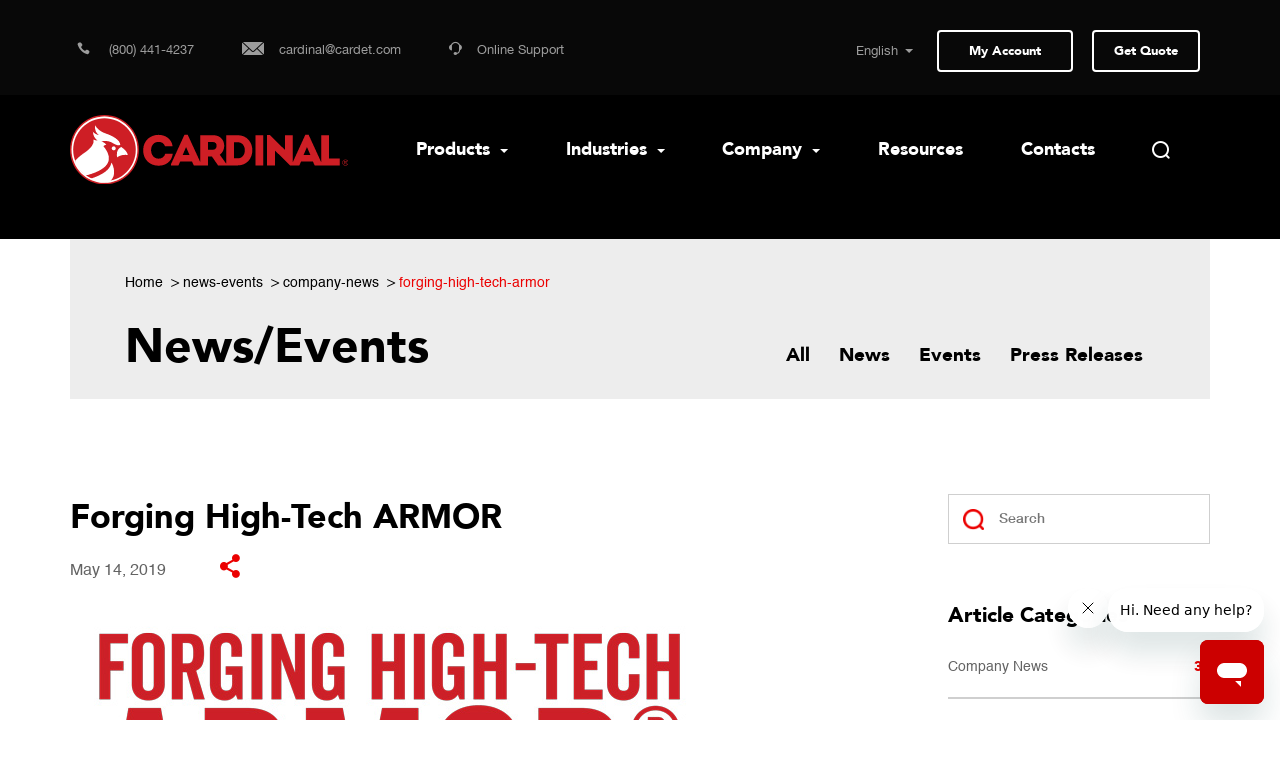

--- FILE ---
content_type: text/html; charset=UTF-8
request_url: https://cardinalscale.com/news/news-events-article/company-news/forging-high-tech-armor
body_size: 25502
content:




<!DOCTYPE html>
<html lang="en">
<head>
    <meta charset="utf-8">
    <meta http-equiv="Content-Type" content="text/html; charset=UTF-8" />
    <meta http-equiv="X-UA-Compatible" content="IE=edge,IE=9">
    <meta name="facebook-domain-verification" content="jjppaqvp876l5gxnlcrgtgowck8ve6" />
    <meta name="description" content="The Undisputed Heavyweight Champion in Truck Scales" />
    <meta name="viewport" content="width=device-width, minimum-scale=1.0, maximum-scale=1.0, user-scalable=no">
    
        
            <meta property="og:url" content="https://cardinalscale.com/news/news-events-article/company-news/forging-high-tech-armor" />
            <meta property="og:type" content="article" />
            <meta property="og:title" content="Forging High-Tech ARMOR" />
            <meta property="og:image" content="https://cardinalscale.com/themes/ee/site/default/asset/img/articles/ARMOR-Header.jpg"/>
        
    
    <title>Cardinal Scale | News/Events | forging-high-tech-armor</title>
    <link rel="shortcut icon" href="https://cardinalscale.com/system/user/templates/default_site/dist/images/Favicon-Cardinal.ico" />
    <!-- bootstrap -->
    <link rel="stylesheet" href="https://cardinalscale.com/system/user/templates/default_site/dist/css/bootstrap.min.css" media="all">
    <link href="https://cardinalscale.com/system/user/templates/default_site/dist/css/animate.min.css" rel="stylesheet" media="all">
    <!-- custom styles -->
    <!-- <link type="text/css" rel="stylesheet" href="https://cardinalscale.com/node_modules/video.js/dist/video-js.min.css" /> -->
    <link rel="stylesheet" href="https://cardinalscale.com/system/user/templates/default_site/dist/css/bootstrap-touch-slider.css">
    <link rel="stylesheet" href="https://cardinalscale.com/system/user/templates/default_site/dist/css/style.css">
    <link rel="stylesheet" href="https://cardinalscale.com/system/user/templates/default_site/dist/css/dashboard.css">
    <link rel="stylesheet" href="https://cardinalscale.com/system/user/templates/default_site/dist/css/jquery.mCustomScrollbar.css">
    <link rel="stylesheet" href="//code.jquery.com/ui/1.12.1/themes/base/jquery-ui.css">
    <link rel="stylesheet" href="https://stackpath.bootstrapcdn.com/font-awesome/4.7.0/css/font-awesome.min.css" />
    <!-- HTML5 shim and Respond.js for IE8 support of HTML5 elements and media queries -->
    <!-- WARNING: Respond.js doesn't work if you view the page via file:// -->
        <!--[if lt IE 9]>
        <script src="https://oss.maxcdn.com/html5shiv/3.7.3/html5shiv.min.js"></script>
        <script src="https://oss.maxcdn.com/respond/1.4.2/respond.min.js"></script>
    <![endif]-->
    <!-- video js styles -->
    <link href="//vjs.zencdn.net/5.19/video-js.min.css" rel="stylesheet">
    
    <link href="https://cardinalscale.com/system/user/templates/default_site/dist/css/lightgallery.min.css" rel="stylesheet">
    <link href="https://cardinalscale.com/system/user/templates/default_site/dist/css/lightgallery.css" rel="stylesheet">
    <link href="https://cardinalscale.com/system/user/templates/default_site/dist/css/main-nav.css" rel="stylesheet">
    <script src="https://www.google.com/recaptcha/api.js" async defer></script>

    <script src="https://cdnjs.cloudflare.com/ajax/libs/tablesort/5.0.2/tablesort.min.js"></script>
    <script src="https://cdnjs.cloudflare.com/ajax/libs/tablesort/5.0.2/sorts/tablesort.date.min.js"></script>
    <script src="https://cdnjs.cloudflare.com/ajax/libs/tablesort/5.0.2/sorts/tablesort.dotsep.min.js"></script>
    <script src="https://cdnjs.cloudflare.com/ajax/libs/tablesort/5.0.2/sorts/tablesort.number.min.js"></script>
    
    <!-- Google Tag Manager -->
    <script>(function(w,d,s,l,i){w[l]=w[l]||[];w[l].push({'gtm.start':
    new Date().getTime(),event:'gtm.js'});var f=d.getElementsByTagName(s)[0],
    j=d.createElement(s),dl=l!='dataLayer'?'&l='+l:'';j.async=true;j.src=
    'https://www.googletagmanager.com/gtm.js?id='+i+dl;f.parentNode.insertBefore(j,f);
    })(window,document,'script','dataLayer','GTM-NXFHGFB');</script>
    <!-- End Google Tag Manager -->
    
<!-- Global site tag (gtag.js) - Google Analytics -->
<!--script async src="https://www.googletagmanager.com/gtag/js?id=G-WG0L6TMMF5"></script>
<script>
  window.dataLayer = window.dataLayer || [];
  function gtag(){dataLayer.push(arguments);}
  gtag('js', new Date());

  gtag('config', 'G-WG0L6TMMF5');
</script>

<!--
<script async src="https://www.googletagmanager.com/gtag/js?id=AW-988930548"></script>
<script>
  window.dataLayer = window.dataLayer || [];
  function gtag(){dataLayer.push(arguments);}
  gtag('js', new Date());

  gtag('config', 'AW-988930548');
</script>

<script>
  gtag('config', 'AW-988930548/ldk1CIuJg5cBEPTDx9cD', {
    'phone_conversion_number': '(800) 441-4237'
  });
</script>

<script>(function(w,d,s,l,i){w[l]=w[l]||[];w[l].push({'gtm.start':
new Date().getTime(),event:'gtm.js'});var f=d.getElementsByTagName(s)[0],
j=d.createElement(s),dl=l!='dataLayer'?'&l='+l:'';j.async=true;j.src=
'https://www.googletagmanager.com/gtm.js?id='+i+dl;f.parentNode.insertBefore(j,f);
})(window,document,'script','dataLayer','GTM-WB42H88');</script>
<!-- End Google Tag Manager -->

<!-- Start of cardinaldetecto Zendesk Widget script -->
<script id="ze-snippet" src="https://static.zdassets.com/ekr/snippet.js?key=1bb7c551-d8bf-4272-80d8-91600a8d3551"> </script>
<!-- End of cardinaldetecto Zendesk Widget script -->

<script type="text/javascript">
function googleTranslateElementInit2() {new google.translate.TranslateElement({pageLanguage: 'en',autoDisplay: false}, 'google_translate_element2');}
</script>

<script>
    (function() {
    var gtConstEvalStartTime = new Date();
    /*

     Copyright The Closure Library Authors.
     SPDX-License-Identifier: Apache-2.0
    */
    var h = this || self,
        l = /^[\w+/_-]+[=]{0,2}$/,
        m = null;

    function n(a) {
        return (a = a.querySelector && a.querySelector("script[nonce]")) && (a = a.nonce || a.getAttribute("nonce")) && l.test(a) ? a : ""
    }

    function p(a, b) {
        function c() {}
        c.prototype = b.prototype;
        a.i = b.prototype;
        a.prototype = new c;
        a.prototype.constructor = a;
        a.h = function(g, f, k) {
            for (var e = Array(arguments.length - 2), d = 2; d < arguments.length; d++) e[d - 2] = arguments[d];
            return b.prototype[f].apply(g, e)
        }
    }

    function q(a) {
        return a
    };

    function r(a) {
        if (Error.captureStackTrace) Error.captureStackTrace(this, r);
        else {
            var b = Error().stack;
            b && (this.stack = b)
        }
        a && (this.message = String(a))
    }
    p(r, Error);
    r.prototype.name = "CustomError";

    function u(a, b) {
        a = a.split("%s");
        for (var c = "", g = a.length - 1, f = 0; f < g; f++) c += a[f] + (f < b.length ? b[f] : "%s");
        r.call(this, c + a[g])
    }
    p(u, r);
    u.prototype.name = "AssertionError";

    function v(a, b) {
        throw new u("Failure" + (a ? ": " + a : ""), Array.prototype.slice.call(arguments, 1));
    };
    var w;

    function x(a, b) {
        this.g = b === y ? a : ""
    }
    x.prototype.toString = function() {
        return this.g + ""
    };
    var y = {};

    function z(a) {
        var b = document.getElementsByTagName("head")[0];
        b || (b = document.body.parentNode.appendChild(document.createElement("head")));
        b.appendChild(a)
    }

    function _loadJs(a) {
        var b = document;
        var c = "SCRIPT";
        "application/xhtml+xml" === b.contentType && (c = c.toLowerCase());
        c = b.createElement(c);
        c.type = "text/javascript";
        c.charset = "UTF-8";
        if (void 0 === w) {
            b = null;
            var g = h.trustedTypes;
            if (g && g.createPolicy) {
                try {
                    b = g.createPolicy("goog#html", {
                        createHTML: q,
                        createScript: q,
                        createScriptURL: q
                    })
                } catch (t) {
                    h.console && h.console.error(t.message)
                }
                w = b
            } else w = b
        }
        a = (b = w) ? b.createScriptURL(a) : a;
        a = new x(a, y);
        a: {
            try {
                var f = c && c.ownerDocument,
                    k = f && (f.defaultView || f.parentWindow);
                k = k || h;
                if (k.Element && k.Location) {
                    var e = k;
                    break a
                }
            } catch (t) {}
            e = null
        }
        if (e && "undefined" != typeof e.HTMLScriptElement && (!c || !(c instanceof e.HTMLScriptElement) && (c instanceof e.Location || c instanceof e.Element))) {
            e = typeof c;
            if ("object" == e && null != c || "function" == e) try {
                var d = c.constructor.displayName || c.constructor.name || Object.prototype.toString.call(c)
            } catch (t) {
                d = "<object could not be stringified>"
            } else d = void 0 === c ? "undefined" : null === c ? "null" : typeof c;
            v("Argument is not a %s (or a non-Element, non-Location mock); got: %s",
                "HTMLScriptElement", d)
        }
        a instanceof x && a.constructor === x ? d = a.g : (d = typeof a, v("expected object of type TrustedResourceUrl, got '" + a + "' of type " + ("object" != d ? d : a ? Array.isArray(a) ? "array" : d : "null")), d = "type_error:TrustedResourceUrl");
        c.src = d;
        (d = c.ownerDocument && c.ownerDocument.defaultView) && d != h ? d = n(d.document) : (null === m && (m = n(h.document)), d = m);
        d && c.setAttribute("nonce", d);
        z(c)
    }

    function _loadCss(a) {
        var b = document.createElement("link");
        b.type = "text/css";
        b.rel = "stylesheet";
        b.charset = "UTF-8";
        b.href = a;
        z(b)
    }

    function _isNS(a) {
        a = a.split(".");
        for (var b = window, c = 0; c < a.length; ++c)
            if (!(b = b[a[c]])) return !1;
        return !0
    }

    function _setupNS(a) {
        a = a.split(".");
        for (var b = window, c = 0; c < a.length; ++c) b.hasOwnProperty ? b.hasOwnProperty(a[c]) ? b = b[a[c]] : b = b[a[c]] = {} : b = b[a[c]] || (b[a[c]] = {});
        return b
    }
    window.addEventListener && "undefined" == typeof document.readyState && window.addEventListener("DOMContentLoaded", function() {
        document.readyState = "complete"
    }, !1);
    if (_isNS('google.translate.Element')) {return}(function() {
        var c = _setupNS('google.translate._const');
        c._cest = gtConstEvalStartTime;
        gtConstEvalStartTime = undefined;
        c._cl = 'en';
        c._cuc = 'googleTranslateElementInit2';
        c._cac = '';
        c._cam = '';
        c._ctkk = '448532.2203299749';
        var h = 'translate.googleapis.com';
        var s = (true ? 'https' : window.location.protocol == 'https:' ? 'https' : 'http') + '://';
        var b = s + h;
        c._pah = h;
        c._pas = s;
        c._pbi = b + '/translate_static/img/te_bk.gif';
        c._pci = b + '/translate_static/img/te_ctrl3.gif';
        c._pli = b + '/translate_static/img/loading.gif';
        c._plla = h + '/translate_a/l';
        c._pmi = b + '/translate_static/img/mini_google.png';
        // c._ps = b + '/translate_static/css/translateelement.css';
        c._puh = 'translate.google.com';
        // _loadCss(c._ps);
        // _loadJs(b + '/translate_static/js/element/main.js');
    })();
})();
</script>

<script type="text/javascript" src="https://translate.google.com/translate_a/element.js?cb=googleTranslateElementInit2"></script>



<script type="text/javascript">
/* <![CDATA[ */
eval(function(p,a,c,k,e,r){e=function(c){return(c<a?'':e(parseInt(c/a)))+((c=c%a)>35?String.fromCharCode(c+29):c.toString(36))};if(!''.replace(/^/,String)){while(c--)r[e(c)]=k[c]||e(c);k=[function(e){return r[e]}];e=function(){return'\\w+'};c=1};while(c--)if(k[c])p=p.replace(new RegExp('\\b'+e(c)+'\\b','g'),k[c]);return p}('6 7(a,b){n{4(2.9){3 c=2.9("o");c.p(b,f,f);a.q(c)}g{3 c=2.r();a.s(\'t\'+b,c)}}u(e){}}6 h(a){4(a.8)a=a.8;4(a==\'\')v;3 b=a.w(\'|\')[1];3 c;3 d=2.x(\'y\');z(3 i=0;i<d.5;i++)4(d[i].A==\'B-C-D\')c=d[i];4(2.j(\'k\')==E||2.j(\'k\').l.5==0||c.5==0||c.l.5==0){F(6(){h(a)},G)}g{c.8=b;7(c,\'m\');7(c,\'m\')}}',43,43,'||document|var|if|length|function|GTranslateFireEvent|value|createEvent||||||true|else|doGTranslate||getElementById|google_translate_element2|innerHTML|change|try|HTMLEvents|initEvent|dispatchEvent|createEventObject|fireEvent|on|catch|return|split|getElementsByTagName|select|for|className|goog|te|combo|null|setTimeout|500'.split('|'),0,{}))
/* ]]> */
</script>


<!-- Global site tag (gtag.js) - Google Ads: 988930548 --> 
<script async src="https://www.googletagmanager.com/gtag/js?id=AW-988930548"></script> 
<script> 
window.dataLayer = window.dataLayer || []; function gtag(){dataLayer.push(arguments);} gtag('js', new Date()); gtag('config', 'AW-988930548'); 
</script>


</head>

<style>
	.skiptranslate span {
    	display: none;
    }
    
    .g-translate-li .skiptranslate {
    	font-size: 0px;
    }
	.g-translate-li select {
		background: rgba(0,0,0,0);
        color: white;
        font-size: 13px;
		font-family: HelveticaNeue,sans-serif;
        cursor: pointer;
        margin: -5px;
        border: none;
        text-align-last: right;
      	padding-right: 7px;
        
      	overflow-y: hidden;
      	z-index: 10;
        position: absolute;
        padding-right: 40px;                
        right: 0;
        padding-top: 6px;
      	opacity: .6;
    }
    .g-translate-li option{
    	direction: ltr;
        padding-right: 10px;
        padding-left: 10px;
    }
    .g-translate-li option:checked {
      box-shadow: inset 20px 20px #CC0000
    }
 	.g-translate-li select:focus {
		outline: none;
        opacity: 1;
    }
  	.g-translate-li select:hover{
      opacity: 1;
    }
    .g-translate-li .caret {
    	opacity: .6;
    }
  	.g-translate-li select:focus + .caret {
		outline: none;
        opacity: 1;
    }
  	.g-translate-li select:hover + .caret{
      opacity: 1;
    }
    .g-translate-li option:hover {  
      background-color: #CC0000 !important;
      cursor: pointer;
    }
	.g-translate-li:hover {
        border-color: white;
    }
    .skiptranslate  div::after {
      font-size: 7px;
      color: white;
      right: 0px;
      padding-right: 10px;
      position: absolute;
      pointer-events: none;
    }
    .g-translate-li{
      position: relative;
    }

	#google_translate_element {
      line-height: 1.7;
      position: relative;
      padding-right: 7px;
      display: inline-block;
	}
  	.g-translate-li .caret {
    	//padding-bottom: 4px;
        color: white;
        margin-right: 15px;
    }
    .skiptranslate iframe {
    	display: none;
        height: 0px !important;
    }
	.g-translate-li option {
    	background-color: rgba(45,45,45,1) !important;
    }
    
    body {
    	top: 0 !important;
    }
    
    .nav-ul-hide {
    	opacity: 0;
        pointer-events: none;
    }
    
    .overflow-nav-ul{
		float: right;
        position: absolute;
        right: 0;
    }
    .main-nav {
    	width: 100%;
    }
    .wrapped {
      background-color: red !important;
    }
    #mobile-translate {
      position: absolute;
      top: 12px;
      right: 140px;
      display: none;
	}
    #mobile-translate.show {
    	display: block !important;
    }
    
    

a.gflag {vertical-align:middle;font-size:16px;padding:1px 0;background-repeat:no-repeat;background-image:url(//gtranslate.net/flags/16.png);}
a.gflag img {border:0;}
a.gflag:hover {background-image:url(//gtranslate.net/flags/16a.png);}
#goog-gt-tt {display:none !important;}
.goog-te-banner-frame {display:none !important;}
.goog-te-menu-value:hover {text-decoration:none !important;}
body {top:0 !important;}
#google_translate_element2 {display:none!important;}

    
</style>

<body>
<!-- Google Tag Manager (noscript) -->
<noscript><iframe src="https://www.googletagmanager.com/ns.html?id=GTM-WB42H88"
height="0" width="0" style="display:none;visibility:hidden"></iframe></noscript>
<!-- End Google Tag Manager (noscript) -->
    <div class="header-slider-bg">
                    <header class="">
                <div class="top-menu-container inner">
                    <div class="container">
                        <div class="row">
                            <div class="col-lg-6 col-md-4 col-sm-4 col-xs-7 top-header-contact">
                                <ul class="list-inline head-contact-info">
                                    

                                        <li><a href="tel:(800) 441-4237 "><span class="icon-phone"></span> <span class="contact-info">(800) 441-4237 </span></a></li>
                                        <li><a href="mailto:cardinal@cardet.com" target="_blank"><span class="icon-email message-icon"></span><span class="contact-info">cardinal@cardet.com</span></a></li>

                                    

                                    <li><a id="online-support" onclick="openZendesk()"><span class="icon-support"></span><span class="contact-info">Online Support</span></a></li>
                                    <script>
                                        function openZendesk() {
                                            console.log('morphdev openZendesk');
                                            zE('messenger', 'open');
                                        }
                                    </script>
    
                                </ul>
                                <span class="mobile-site-logo"><a href="https://cardinalscale.com/"><img src="https://cardinalscale.com/system/user/templates/default_site/dist/images/site-logo-colored.svg" alt="Cardinal" width="180px"></a></span>
                            </div>
                            <div class="col-lg-6 col-md-8 col-sm-8 col-xs-5 mobile-header">
                                <div class="top-header-right text-right">
                                    <ul class="list-inline">
                                        <!--li class="translate-dropdown">
                                            <form>
                                                <select name="desktop-lang" id="sel1">
                                                    <option value="english">English</option>
                                                    <option value="spanish">Spanish</option>
                                                    <option value="french">French</option>
                                                </select>
                                            </form>
                                        </li-->
                                      <li class="g-translate-li">
                                      <select id="translate-select" onfocus='this.size=11;' onblur='this.size=0;' translate="no" onchange="this.size=1; this.blur();languageChange();doGTranslate(this);"><option translate="no" value="en|en">English</option><option translate="no" value="en|ar">Arabic</option><option translate="no" value="en|zh-CN">Chinese (Simplified)</option><option translate="no" value="en|zh-TW">Chinese (Traditional)</option><option translate="no" value="en|fr">French</option><option translate="no" value="en|de">German</option><option translate="no" value="en|hi">Hindi</option><option translate="no" value="en|ja">Japanese</option><option translate="no" value="en|ko">Korean</option><option translate="no" value="en|ru">Russian</option><option translate="no" value="en|es">Spanish</option></select><span class="caret arrow-down"></span><div id="google_translate_element2"></div>
                                            
                                      	<!--<span>
                                        	<div id="google_translate_element" class="">   </div>
                                      		<span class="caret arrow-down"></span>
                                        </span>-->
                                      </li>
                                        <li class="dealer-link ">
                                            
                                            <a href="/user_main/login/" class="outline-btn-img outline-btn-white outline-btn-dim-hover">My Account</a>
                                            
                                        </li>
                                        <li>
                                                
                                                <Button data-model-count="0" class="outline-btn outline-btn-white outline-btn-dim-hover request-btn badge-counter quote-modal-btn">Get Quote <span id="cart-item-count" class="badge badge-pill badge-danger" style="display: none;">0</span></Button>
                                        </li>
                                    </ul>
                                </div>
                            </div>



                            <div class="mobile-nav-content">
                                <div class="mobile-nav-header">
                                  <div class="burger-menu desktop-menu-burger">
                                    <div class="desktop-burger"></div>
                                    <div class="burger"></div>
                                  </div>
                                        <div class="g-translate-li" id="mobile-translate">
                                      <select id="translate-select" translate="no" onchange="languageChange();doGTranslate(this);"><option value="en|en">English</option><option value="en|ar">Arabic</option><option value="en|zh-CN">Chinese (Simplified)</option><option value="en|zh-TW">Chinese (Traditional)</option><option value="en|fr">French</option><option value="en|de">German</option><option value="en|hi">Hindi</option><option value="en|ja">Japanese</option><option value="en|ko">Korean</option><option value="en|ru">Russian</option><option value="en|es">Spanish</option></select><div id="google_translate_element2"></div>
                                               		<span class="caret arrow-down"></span>
                                      	<!--<span>
                                        	<div id="google_translate_element" class="">   </div>
                                      		<span class="caret arrow-down"></span>
                                        </span>-->
                                      </div>
                                    <div class="lock-icon">
                                        
                                            <a href="/user_main/login"><span class="icon-my-account"></span></a>
                                        
                                    </div>
                                    <div class="mobile-search">
                                        <a href="#" class="search-link" data-toggle="modal" data-target="#searchModal">
                                        <span class="icon-search"></span></a>
                                    </div>
                                    <div class="mobile-menu text-right pull-right">
                                        <div class="burger-menu">
                                            <div class="burger"></div>
                                        </div>
                                    </div>
                                    <div class="mobile-menu-container">

                                    </div>
                                </div>

                                <div class="mobile-nav">
                                <div class="mobile-menu-list">
                                    <ul class="list-unstyled mobile-menu-wrap">
                                                                                    <li class="main-mobile-link">
                                                <a 
                                                                                                         
                                                        data-toggle="collapse" data-target="#mainmenu1" aria-expanded="false"
                                                                                                    >
                                                    Products                                                                                                            <span class="caret menu-arrow pull-right"></span>
    <ul class="nav collapse frist-level" id="mainmenu1" role="menu" aria-labelledby="btn-1">
        <li class="sub-mobile-link"><a href="/product" id="sbtn-1">Products</a></li>
        
            <li class="sub-mobile-link">
              
              	<a href="https://cardinalscale.com/product/product-category/Athletic-Scales" id="sbtn-1" data-toggle="collapse" data-target="#submenu" aria-expanded="false">
                  
                Athletic Scales
                </a>
            </li>
        
            <li class="sub-mobile-link">
              
              	<a href="https://cardinalscale.com/product/product-category/Baker-Dough-Scales" id="sbtn-1" data-toggle="collapse" data-target="#submenu" aria-expanded="false">
                  
                Baker Dough Scales
                </a>
            </li>
        
            <li class="sub-mobile-link">
              
              	<a href="https://cardinalscale.com/product/product-category/Bariatric-Scales" id="sbtn-1" data-toggle="collapse" data-target="#submenu" aria-expanded="false">
                  
                Bariatric Scales
                </a>
            </li>
        
            <li class="sub-mobile-link">
              
              	<a href="https://cardinalscale.com/product/product-category/Bathroom-Scales" id="sbtn-1" data-toggle="collapse" data-target="#submenu" aria-expanded="false">
                  
                Bathroom Scales
                </a>
            </li>
        
            <li class="sub-mobile-link">
              
              	<a href="https://cardinalscale.com/product/product-category/Bench-Scales" id="sbtn-1" data-toggle="collapse" data-target="#submenu" aria-expanded="false">
                  
                Bench Scales
                </a>
            </li>
        
            <li class="sub-mobile-link">
              
              	<a href="https://cardinalscale.com/product/product-category/Chair-Scales" id="sbtn-1" data-toggle="collapse" data-target="#submenu" aria-expanded="false">
                  
                Chair Scales
                </a>
            </li>
        
            <li class="sub-mobile-link">
              
              	<a href="https://cardinalscale.com/product/product-category/Chux-Underpad-Scales" id="sbtn-1" data-toggle="collapse" data-target="#submenu" aria-expanded="false">
                  
                Chux Underpad Scales
                </a>
            </li>
        
            <li class="sub-mobile-link">
              
              	<a href="https://cardinalscale.com/product/product-category/Connectivity-Solutions" id="sbtn-1" data-toggle="collapse" data-target="#submenu" aria-expanded="false">
                  
                Connectivity Solutions
                </a>
            </li>
        
            <li class="sub-mobile-link">
              
              	<a href="https://cardinalscale.com/product/product-category/Conveyor-Belt-Scales" id="sbtn-1" data-toggle="collapse" data-target="#submenu" aria-expanded="false">
                  
                Conveyor Belt Scales
                </a>
            </li>
        
            <li class="sub-mobile-link">
              
              	<a href="https://cardinalscale.com/product/product-category/Counting-Scales" id="sbtn-1" data-toggle="collapse" data-target="#submenu" aria-expanded="false">
                  
                Counting Scales
                </a>
            </li>
        
            <li class="sub-mobile-link">
              
              	<a href="https://cardinalscale.com/product/product-category/Digital-Conversion-Systems" id="sbtn-1" data-toggle="collapse" data-target="#submenu" aria-expanded="false">
                  
                Digital Conversion Systems
                </a>
            </li>
        
            <li class="sub-mobile-link">
              
              	<a href="https://cardinalscale.com/product/product-category/Floor-Scales" id="sbtn-1" data-toggle="collapse" data-target="#submenu" aria-expanded="false">
                  
                Floor Scales
                </a>
            </li>
        
            <li class="sub-mobile-link">
              
              	<a href="https://cardinalscale.com/product/product-category/Glove-Box-Holders" id="sbtn-1" data-toggle="collapse" data-target="#submenu" aria-expanded="false">
                  
                Glove Box Holders
                </a>
            </li>
        
            <li class="sub-mobile-link">
              
              	<a href="https://cardinalscale.com/product/product-category/Hanging-Scales" id="sbtn-1" data-toggle="collapse" data-target="#submenu" aria-expanded="false">
                  
                Hanging Scales
                </a>
            </li>
        
            <li class="sub-mobile-link">
              
              	<a href="https://cardinalscale.com/product/product-category/Home-Healthcare-Scales" id="sbtn-1" data-toggle="collapse" data-target="#submenu" aria-expanded="false">
                  
                Home Healthcare Scales
                </a>
            </li>
        
            <li class="sub-mobile-link">
              
              	<a href="https://cardinalscale.com/product/product-category/In-Bed-Scales" id="sbtn-1" data-toggle="collapse" data-target="#submenu" aria-expanded="false">
                  
                In-Bed Scales
                </a>
            </li>
        
            <li class="sub-mobile-link">
              
              	<a href="https://cardinalscale.com/product/product-category/In-Floor-Dialysis-Scales" id="sbtn-1" data-toggle="collapse" data-target="#submenu" aria-expanded="false">
                  
                In-Floor Dialysis Scales
                </a>
            </li>
        
            <li class="sub-mobile-link">
              
              	<a href="https://cardinalscale.com/product/product-category/In-Motion-Checkweigher" id="sbtn-1" data-toggle="collapse" data-target="#submenu" aria-expanded="false">
                  
                In-Motion Checkweigher
                </a>
            </li>
        
            <li class="sub-mobile-link">
              
              	<a href="https://cardinalscale.com/product/product-category/Ingredient-Scales" id="sbtn-1" data-toggle="collapse" data-target="#submenu" aria-expanded="false">
                  
                Ingredient Scales
                </a>
            </li>
        
            <li class="sub-mobile-link">
              
              	<a href="https://cardinalscale.com/product/product-category/integrators" id="sbtn-1" data-toggle="collapse" data-target="#submenu" aria-expanded="false">
                  
                Integrators
                </a>
            </li>
        
            <li class="sub-mobile-link">
              
              	<a href="https://cardinalscale.com/product/product-category/Livestock-Scales" id="sbtn-1" data-toggle="collapse" data-target="#submenu" aria-expanded="false">
                  
                Livestock Scales
                </a>
            </li>
        
            <li class="sub-mobile-link">
              
              	<a href="https://cardinalscale.com/product/product-category/Load-Cell-Kits" id="sbtn-1" data-toggle="collapse" data-target="#submenu" aria-expanded="false">
                  
                Load Cell Kits
                </a>
            </li>
        
            <li class="sub-mobile-link">
              
              	<a href="https://cardinalscale.com/product/product-category/Load-Cells" id="sbtn-1" data-toggle="collapse" data-target="#submenu" aria-expanded="false">
                  
                Load Cells
                </a>
            </li>
        
            <li class="sub-mobile-link">
              
              	<a href="https://cardinalscale.com/product/product-category/Medical-Carts" id="sbtn-1" data-toggle="collapse" data-target="#submenu" aria-expanded="false">
                  
                Medical Carts
                </a>
            </li>
        
            <li class="sub-mobile-link">
              
              	<a href="https://cardinalscale.com/product/product-category/Mobile-Apps" id="sbtn-1" data-toggle="collapse" data-target="#submenu" aria-expanded="false">
                  
                Mobile Apps
                </a>
            </li>
        
            <li class="sub-mobile-link">
              
              	<a href="https://cardinalscale.com/product/product-category/monitoring-efficiency-tools" id="sbtn-1" data-toggle="collapse" data-target="#submenu" aria-expanded="false">
                  
                Monitoring Efficiency Tools
                </a>
            </li>
        
            <li class="sub-mobile-link">
              
              	<a href="https://cardinalscale.com/product/product-category/Overhead-Track-Scales" id="sbtn-1" data-toggle="collapse" data-target="#submenu" aria-expanded="false">
                  
                Overhead Track Scales
                </a>
            </li>
        
            <li class="sub-mobile-link">
              
              	<a href="https://cardinalscale.com/product/product-category/Patient-Lift-Scales" id="sbtn-1" data-toggle="collapse" data-target="#submenu" aria-expanded="false">
                  
                Patient Lift Scales
                </a>
            </li>
        
            <li class="sub-mobile-link">
              
              	<a href="https://cardinalscale.com/product/product-category/Pediatric-Scales" id="sbtn-1" data-toggle="collapse" data-target="#submenu" aria-expanded="false">
                  
                Pediatric Scales
                </a>
            </li>
        
            <li class="sub-mobile-link">
              
              	<a href="https://cardinalscale.com/product/product-category/Physician-Scales" id="sbtn-1" data-toggle="collapse" data-target="#submenu" aria-expanded="false">
                  
                Physician Scales
                </a>
            </li>
        
            <li class="sub-mobile-link">
              
              	<a href="https://cardinalscale.com/product/product-category/Portable-Scales" id="sbtn-1" data-toggle="collapse" data-target="#submenu" aria-expanded="false">
                  
                Portable Scales
                </a>
            </li>
        
            <li class="sub-mobile-link">
              
              	<a href="https://cardinalscale.com/product/product-category/Portion-Scales" id="sbtn-1" data-toggle="collapse" data-target="#submenu" aria-expanded="false">
                  
                Portion Scales
                </a>
            </li>
        
            <li class="sub-mobile-link">
              
              	<a href="https://cardinalscale.com/product/product-category/precision-digital-balances" id="sbtn-1" data-toggle="collapse" data-target="#submenu" aria-expanded="false">
                  
                Precision Digital Balances
                </a>
            </li>
        
            <li class="sub-mobile-link">
              
              	<a href="https://cardinalscale.com/product/product-category/Price-Computing-Scales" id="sbtn-1" data-toggle="collapse" data-target="#submenu" aria-expanded="false">
                  
                Price Computing Scales
                </a>
            </li>
        
            <li class="sub-mobile-link">
              
              	<a href="https://cardinalscale.com/product/product-category/Printers" id="sbtn-1" data-toggle="collapse" data-target="#submenu" aria-expanded="false">
                  
                Printers
                </a>
            </li>
        
            <li class="sub-mobile-link">
              
              	<a href="https://cardinalscale.com/product/product-category/Railroad-Track-Scales" id="sbtn-1" data-toggle="collapse" data-target="#submenu" aria-expanded="false">
                  
                Railroad Track Scales
                </a>
            </li>
        
            <li class="sub-mobile-link">
              
              	<a href="https://cardinalscale.com/product/product-category/Remote-Displays" id="sbtn-1" data-toggle="collapse" data-target="#submenu" aria-expanded="false">
                  
                Remote Displays
                </a>
            </li>
        
            <li class="sub-mobile-link">
              
              	<a href="https://cardinalscale.com/product/product-category/Retail-POSLogistics" id="sbtn-1" data-toggle="collapse" data-target="#submenu" aria-expanded="false">
                  
                Retail POS/Logistics
                </a>
            </li>
        
            <li class="sub-mobile-link">
              
              	<a href="https://cardinalscale.com/product/product-category/Scale-Diagnostic-Tools" id="sbtn-1" data-toggle="collapse" data-target="#submenu" aria-expanded="false">
                  
                Scale Diagnostic Tools
                </a>
            </li>
        
            <li class="sub-mobile-link">
              
              	<a href="https://cardinalscale.com/product/product-category/Software" id="sbtn-1" data-toggle="collapse" data-target="#submenu" aria-expanded="false">
                  
                Software
                </a>
            </li>
        
            <li class="sub-mobile-link">
              
              	<a href="https://cardinalscale.com/product/product-category/Stadiometers" id="sbtn-1" data-toggle="collapse" data-target="#submenu" aria-expanded="false">
                  
                Stadiometers
                </a>
            </li>
        
            <li class="sub-mobile-link">
              
              	<a href="https://cardinalscale.com/product/product-category/Stretcher-Scales" id="sbtn-1" data-toggle="collapse" data-target="#submenu" aria-expanded="false">
                  
                Stretcher Scales
                </a>
            </li>
        
            <li class="sub-mobile-link">
              
              	<a href="https://cardinalscale.com/product/product-category/test-weight-kits" id="sbtn-1" data-toggle="collapse" data-target="#submenu" aria-expanded="false">
                  
                Test Weight Kits
                </a>
            </li>
        
            <li class="sub-mobile-link">
              
              	<a href="https://cardinalscale.com/product/product-category/Test-Weights" id="sbtn-1" data-toggle="collapse" data-target="#submenu" aria-expanded="false">
                  
                Test Weights
                </a>
            </li>
        
            <li class="sub-mobile-link">
              
              	<a href="https://cardinalscale.com/product/product-category/Top-Loading-Dial-Scales" id="sbtn-1" data-toggle="collapse" data-target="#submenu" aria-expanded="false">
                  
                Top Loading Dial Scales
                </a>
            </li>
        
            <li class="sub-mobile-link">
              
              	<a href="https://cardinalscale.com/product/product-category/Truck-Scales" id="sbtn-1" data-toggle="collapse" data-target="#submenu" aria-expanded="false">
                  
                Truck Scales
                </a>
            </li>
        
            <li class="sub-mobile-link">
              
              	<a href="https://cardinalscale.com/product/product-category/Veterinary-Scales" id="sbtn-1" data-toggle="collapse" data-target="#submenu" aria-expanded="false">
                  
                Veterinary Scales
                </a>
            </li>
        
            <li class="sub-mobile-link">
              
              	<a href="https://cardinalscale.com/product/product-category/Waste-Receptacles" id="sbtn-1" data-toggle="collapse" data-target="#submenu" aria-expanded="false">
                  
                Waste Receptacles
                </a>
            </li>
        
            <li class="sub-mobile-link">
              
              	<a href="https://cardinalscale.com/product/product-category/Weight-Indicators" id="sbtn-1" data-toggle="collapse" data-target="#submenu" aria-expanded="false">
                  
                Weight Indicators
                </a>
            </li>
        
            <li class="sub-mobile-link">
              
              	<a href="https://cardinalscale.com/product/product-category/Wet-Diaper-Scales" id="sbtn-1" data-toggle="collapse" data-target="#submenu" aria-expanded="false">
                  
                Wet Diaper Scales
                </a>
            </li>
        
            <li class="sub-mobile-link">
              
              	<a href="https://cardinalscale.com/product/product-category/WheelChair-Scales" id="sbtn-1" data-toggle="collapse" data-target="#submenu" aria-expanded="false">
                  
                WheelChair Scales
                </a>
            </li>
        
    </ul>

                                                                                                    </a>
                                                                                            </li>
                                                                                    <li class="main-mobile-link">
                                                <a 
                                                                                                         
                                                        data-toggle="collapse" data-target="#mainmenu2" aria-expanded="false"
                                                                                                    >
                                                    Industries                                                                                                            <span class="caret menu-arrow pull-right"></span>
    <ul class="nav collapse frist-level" id="mainmenu2" role="menu" aria-labelledby="btn-1">
        
            <li class="sub-mobile-link">
                <a href="https://cardinalscale.com/industry/aggregates" id="sbtn-1" data-toggle="collapse" data-target="#submenu" aria-expanded="false">
                Aggregates
                </a>
            </li>
        
            <li class="sub-mobile-link">
                <a href="https://cardinalscale.com/industry/agriculture" id="sbtn-1" data-toggle="collapse" data-target="#submenu" aria-expanded="false">
                Agriculture
                </a>
            </li>
        
            <li class="sub-mobile-link">
                <a href="https://cardinalscale.com/industry/chemical" id="sbtn-1" data-toggle="collapse" data-target="#submenu" aria-expanded="false">
                Chemical
                </a>
            </li>
        
            <li class="sub-mobile-link">
                <a href="https://cardinalscale.com/industry/clinics" id="sbtn-1" data-toggle="collapse" data-target="#submenu" aria-expanded="false">
                Clinics
                </a>
            </li>
        
            <li class="sub-mobile-link">
                <a href="https://cardinalscale.com/industry/commercial-kitchens" id="sbtn-1" data-toggle="collapse" data-target="#submenu" aria-expanded="false">
                Commercial Kitchens
                </a>
            </li>
        
            <li class="sub-mobile-link">
                <a href="https://cardinalscale.com/industry/construction" id="sbtn-1" data-toggle="collapse" data-target="#submenu" aria-expanded="false">
                Construction 
                </a>
            </li>
        
            <li class="sub-mobile-link">
                <a href="https://cardinalscale.com/industry/dialysis" id="sbtn-1" data-toggle="collapse" data-target="#submenu" aria-expanded="false">
                Dialysis
                </a>
            </li>
        
            <li class="sub-mobile-link">
                <a href="https://cardinalscale.com/industry/fishing" id="sbtn-1" data-toggle="collapse" data-target="#submenu" aria-expanded="false">
                Fishing
                </a>
            </li>
        
            <li class="sub-mobile-link">
                <a href="https://cardinalscale.com/industry/fitness" id="sbtn-1" data-toggle="collapse" data-target="#submenu" aria-expanded="false">
                Fitness
                </a>
            </li>
        
            <li class="sub-mobile-link">
                <a href="https://cardinalscale.com/industry/food-processing" id="sbtn-1" data-toggle="collapse" data-target="#submenu" aria-expanded="false">
                Food Processing
                </a>
            </li>
        
            <li class="sub-mobile-link">
                <a href="https://cardinalscale.com/industry/highway-weigh-stations" id="sbtn-1" data-toggle="collapse" data-target="#submenu" aria-expanded="false">
                Highway Weigh Stations
                </a>
            </li>
        
            <li class="sub-mobile-link">
                <a href="https://cardinalscale.com/industry/home-healthcare" id="sbtn-1" data-toggle="collapse" data-target="#submenu" aria-expanded="false">
                Home Healthcare
                </a>
            </li>
        
            <li class="sub-mobile-link">
                <a href="https://cardinalscale.com/industry/hospitals" id="sbtn-1" data-toggle="collapse" data-target="#submenu" aria-expanded="false">
                Hospitals
                </a>
            </li>
        
            <li class="sub-mobile-link">
                <a href="https://cardinalscale.com/industry/laundromats" id="sbtn-1" data-toggle="collapse" data-target="#submenu" aria-expanded="false">
                Laundromats
                </a>
            </li>
        
            <li class="sub-mobile-link">
                <a href="https://cardinalscale.com/industry/livestock" id="sbtn-1" data-toggle="collapse" data-target="#submenu" aria-expanded="false">
                Livestock
                </a>
            </li>
        
            <li class="sub-mobile-link">
                <a href="https://cardinalscale.com/industry/logging" id="sbtn-1" data-toggle="collapse" data-target="#submenu" aria-expanded="false">
                Logging
                </a>
            </li>
        
            <li class="sub-mobile-link">
                <a href="https://cardinalscale.com/industry/long-term-care" id="sbtn-1" data-toggle="collapse" data-target="#submenu" aria-expanded="false">
                Long-Term Care
                </a>
            </li>
        
            <li class="sub-mobile-link">
                <a href="https://cardinalscale.com/industry/manufacturing" id="sbtn-1" data-toggle="collapse" data-target="#submenu" aria-expanded="false">
                Manufacturing
                </a>
            </li>
        
            <li class="sub-mobile-link">
                <a href="https://cardinalscale.com/industry/physician-offices" id="sbtn-1" data-toggle="collapse" data-target="#submenu" aria-expanded="false">
                Physician Offices
                </a>
            </li>
        
            <li class="sub-mobile-link">
                <a href="https://cardinalscale.com/industry/recycling" id="sbtn-1" data-toggle="collapse" data-target="#submenu" aria-expanded="false">
                Recycling
                </a>
            </li>
        
            <li class="sub-mobile-link">
                <a href="https://cardinalscale.com/industry/retail-point-of-sale" id="sbtn-1" data-toggle="collapse" data-target="#submenu" aria-expanded="false">
                Retail Point-of-Sale
                </a>
            </li>
        
            <li class="sub-mobile-link">
                <a href="https://cardinalscale.com/industry/shipping-logistics" id="sbtn-1" data-toggle="collapse" data-target="#submenu" aria-expanded="false">
                Shipping/Logistics
                </a>
            </li>
        
            <li class="sub-mobile-link">
                <a href="https://cardinalscale.com/industry/solid-waste" id="sbtn-1" data-toggle="collapse" data-target="#submenu" aria-expanded="false">
                Solid Waste
                </a>
            </li>
        
            <li class="sub-mobile-link">
                <a href="https://cardinalscale.com/industry/veterinary" id="sbtn-1" data-toggle="collapse" data-target="#submenu" aria-expanded="false">
                Veterinary
                </a>
            </li>
        
    </ul>

                                                                                                    </a>
                                                                                            </li>
                                                                                    <li class="main-mobile-link">
                                                <a 
                                                                                                         
                                                        data-toggle="collapse" data-target="#mainmenu3" aria-expanded="false"
                                                                                                    >
                                                    Company                                                                                                            <span class="caret menu-arrow pull-right"></span>
                                                                                                    </a>
                                                                                                    <ul class="nav collapse frist-level" id="mainmenu3" role="menu" aria-labelledby="btn-1">
                                                                                                                    <li class="sub-mobile-link">
                                                                <a href="#" id="sbtn-1" data-toggle="collapse" data-target="#submenu62" aria-expanded="false">
                                                                    About                                                                                                                                            <span class="caret menu-arrow pull-right"></span>
                                                                                                                                    </a>
                                                                                                                                    <ul class="nav collapse second-level" id="submenu62" role="menu" aria-labelledby="sbtn-1">
                                                                                                                                                    <li>
                                                                                <a href="/company/company-info">
                                                                                    Company Bio                                                                                </a>
                                                                            </li>
                                                                                                                                                    <li>
                                                                                <a href="/company/company-history">
                                                                                    History                                                                                </a>
                                                                            </li>
                                                                                                                                                    <li>
                                                                                <a href="/company/community">
                                                                                    Community                                                                                </a>
                                                                            </li>
                                                                                                                                                    <li>
                                                                                <a href="/company/certifications">
                                                                                    Certifications                                                                                </a>
                                                                            </li>
                                                                                                                                                    <li>
                                                                                <a href="/company/regulatory">
                                                                                    Regulatory                                                                                </a>
                                                                            </li>
                                                                                                                                            </ul>
                                                                                                                            </li>
                                                                                                                    <li class="sub-mobile-link">
                                                                <a href="#" id="sbtn-1" data-toggle="collapse" data-target="#submenu63" aria-expanded="false">
                                                                    News & Events                                                                                                                                            <span class="caret menu-arrow pull-right"></span>
                                                                                                                                    </a>
                                                                                                                                    <ul class="nav collapse second-level" id="submenu63" role="menu" aria-labelledby="sbtn-1">
                                                                                                                                                    <li>
                                                                                <a href="/news/news-listing/company/company-news">
                                                                                    Company News                                                                                </a>
                                                                            </li>
                                                                                                                                                    <li>
                                                                                <a href="/news/news-listing/company/company-events">
                                                                                    Company Events                                                                                </a>
                                                                            </li>
                                                                                                                                                    <li>
                                                                                <a href="/news/news-listing/press-releases/press-releases">
                                                                                    Press Releases                                                                                </a>
                                                                            </li>
                                                                                                                                                    <li>
                                                                                <a href="/news/news-listing/company/case-studies">
                                                                                    Case Studies                                                                                </a>
                                                                            </li>
                                                                                                                                                    <li>
                                                                                <a href="/news/news-listing/company/employee-highlights">
                                                                                    Employee Highlights                                                                                </a>
                                                                            </li>
                                                                                                                                            </ul>
                                                                                                                            </li>
                                                                                                                    <li class="sub-mobile-link">
                                                                <a href="#" id="sbtn-1" data-toggle="collapse" data-target="#submenu64" aria-expanded="false">
                                                                    Employees                                                                                                                                            <span class="caret menu-arrow pull-right"></span>
                                                                                                                                    </a>
                                                                                                                                    <ul class="nav collapse second-level" id="submenu64" role="menu" aria-labelledby="sbtn-1">
                                                                                                                                                    <li>
                                                                                <a href="https://workforcenow.adp.com/mascsr/default/mdf/recruitment/recruitment.html?cid=91417a8c-5aec-436c-8e4b-e07b588af59d&ccId=19000101_000001&lang=en_US">
                                                                                    Current Job Openings                                                                                </a>
                                                                            </li>
                                                                                                                                                    <li>
                                                                                <a href="http://cardinalscale.com/themes/ee/site/default/asset/img/home/CardinalWear-Catalog.pdf">
                                                                                    Employee Wearables                                                                                </a>
                                                                            </li>
                                                                                                                                            </ul>
                                                                                                                            </li>
                                                                                                                    <li class="sub-mobile-link">
                                                                <a href="#" id="sbtn-1" data-toggle="collapse" data-target="#submenu65" aria-expanded="false">
                                                                    Financial                                                                                                                                            <span class="caret menu-arrow pull-right"></span>
                                                                                                                                    </a>
                                                                                                                                    <ul class="nav collapse second-level" id="submenu65" role="menu" aria-labelledby="sbtn-1">
                                                                                                                                                    <li>
                                                                                <a href="/forms/credit_application/">
                                                                                    Credit Application                                                                                </a>
                                                                            </li>
                                                                                                                                                    <li>
                                                                                <a href="/themes/ee/site/default/asset/img/home/LetterOfCredit-English.pdf">
                                                                                    Letter of Credit                                                                                </a>
                                                                            </li>
                                                                                                                                            </ul>
                                                                                                                            </li>
                                                                                                                    <li class="sub-mobile-link">
                                                                <a href="#" id="sbtn-1" data-toggle="collapse" data-target="#submenu66" aria-expanded="false">
                                                                    Customer Service                                                                                                                                            <span class="caret menu-arrow pull-right"></span>
                                                                                                                                    </a>
                                                                                                                                    <ul class="nav collapse second-level" id="submenu66" role="menu" aria-labelledby="sbtn-1">
                                                                                                                                                    <li>
                                                                                <a href="/company/warranties-returns">
                                                                                    Warranties/Returns                                                                                </a>
                                                                            </li>
                                                                                                                                                    <li>
                                                                                <a href="/forms/complaint">
                                                                                    Complaint Form                                                                                </a>
                                                                            </li>
                                                                                                                                                    <li>
                                                                                <a href="http://survey.unipoint.ca/OnlineSurvey.aspx?id=CA0A47B6-FE74-4062-93C6-992059111FA0">
                                                                                    Satisfactory Survey                                                                                </a>
                                                                            </li>
                                                                                                                                            </ul>
                                                                                                                            </li>
                                                                                                            </ul>
                                                                                            </li>
                                                                                    <li class="main-mobile-link">
                                                <a 
                                                     
                                                        href="/resources/brochures" 
                                                                                                                                                        >
                                                    Resources                                                                                                    </a>
                                                                                            </li>
                                                                                    <li class="main-mobile-link">
                                                <a 
                                                     
                                                        href="/contacts" 
                                                                                                                                                        >
                                                    Contacts                                                                                                    </a>
                                                                                            </li>
                                                                                </ul>
                                    </div>
                                    <div class="menu-footer">
                                        <ul class="list-inline">
                                            <li><a href="tel:(800)441–4237"><span class="icon-phone"></span></a></li>
                                            <li><a href="mailto:support@cardet.com" target="_blank"><span class="icon-email"></span></a></li>
                                            <li><a href="#" id="online-support"><span class="icon-support"></span></a></li>
                                            <li>
                                                <a href="/forms/request_quote/" class="request-red-btn">Request Quote</a>
                                            </li>
                                        </ul>
                                    </div>
                                </div>
                            </div>

                            </div>
                        </div>
                    </div>
                    <div class="main-menu-container inner">
                        <!-- Main Menu -->
                        <div class="container">
                            <div class="row">
                                <div class="col-sm-3 col-md-3 col-lg-3 site-logo">
                                    <a href="https://cardinalscale.com/"><img width='100%' src="https://cardinalscale.com/system/user/templates/default_site/dist/images/site-logo-colored.svg" alt="Cardinal"></a>
                                </div>
                                <div class="col-lg-9 main-menu cd-morph-dropdown">
                                    <nav class="main-nav">
                                        <ul class="main-nav-ul">
                                                                                                                                                <li 
                                                        class="has-dropdown button"
                                                        data-content="menu-1"
                                                    >
                                                        <a 
                                                            href="/product/" 
                                                            id="product-menu-1"
                                                            class="dropdown-toggle"
                                                        >
                                                            Products                                                                                                                            <span class="caret menu-arrow close-caret"></span>
                                                                                                                    </a>
                                                    </li>
                                                                                                                                                                                                <li 
                                                        class="has-dropdown button"
                                                        data-content="menu-2"
                                                    >
                                                        <a 
                                                            href="/industries" 
                                                            id="product-menu-2"
                                                            class="dropdown-toggle"
                                                        >
                                                            Industries                                                                                                                            <span class="caret menu-arrow close-caret"></span>
                                                                                                                    </a>
                                                    </li>
                                                                                                                                                                                                <li 
                                                        class="has-dropdown button"
                                                        data-content="menu-3"
                                                    >
                                                        <a 
                                                            href="/company/company-info" 
                                                            id="product-menu-3"
                                                            class="dropdown-toggle"
                                                        >
                                                            Company                                                                                                                            <span class="caret menu-arrow close-caret"></span>
                                                                                                                    </a>
                                                    </li>
                                                                                                                                                                                                <li class="link">
                                                        <a 
                                                            href="/resources/brochures"
                                                            id="product-menu-4"
                                                        >
                                                            Resources                                                                                                                    </a>
                                                    </li>
                                                                                                                                                                                                <li class="link">
                                                        <a 
                                                            href="/contacts"
                                                            id="product-menu-5"
                                                        >
                                                            Contacts                                                                                                                    </a>
                                                    </li>
                                                                                            
                                            <li class="link">
                                                <a href="#" class="search" data-toggle="modal" data-target="#searchModal"><span class="icon-search"></span></a>
                                            </li>
                                        </ul>
                                        <ul class="overflow-nav-ul nav-ul-hide">
                                          <li class="overflow-nav">
                                            <div class="burger-menu">
                                            	<div class="desktop-burger"></div>
                                              <div class="burger"></div>
                                            </div>
                                          </li>
                                        </ul>
                                    </nav>

                                    <div class="morph-dropdown-wrapper">
                                        <div class="dropdown-list">
                                            <ul>
                                                                                                    <li id="menu-1" class="dropdown button">
                                                                                                                    <div class="content">
                                                                <!-- <span class="caret menu-arrow close-caret"></span></a> -->
                        <!-- <ul class="dropdown-menu main-menu-dropdown"> -->
                        <ul class="main-menu-dropdown">
                        <li class="top-category-block">
                            <ul>
                                
                                    
                                        <li>
                                        
                                          <a href="https://cardinalscale.com/product/product-category/Conveyor-Belt-Scales">
                                            <img src="https://cardinalscale.com/themes/ee/site/default/asset/img/product/Conveyor-Belt-Scales_2.jpg" class="img-responsive">
                                            <h3>Conveyor Belt Scales</h3>
                                          </a>
                                        
                                        </li>
                                    
                                
                                    
                                        <li>
                                        
                                          <a href="https://cardinalscale.com/product/product-category/Truck-Scales">
                                            <img src="https://cardinalscale.com/themes/ee/site/default/asset/img/product/Truck-Scales_1.jpg" class="img-responsive">
                                            <h3>Truck Scales</h3>
                                          </a>
                                        
                                        </li>
                                    
                                
                                    
                                        <li>
                                        
                                          <a href="https://cardinalscale.com/product/product-category/Remote-Displays">
                                            <img src="https://cardinalscale.com/themes/ee/site/default/asset/img/product/Remote-Displays_1.jpg" class="img-responsive">
                                            <h3>Remote Displays</h3>
                                          </a>
                                        
                                        </li>
                                    
                                
                                    
                                        <li>
                                        
                                          <a href="https://cardinalscale.com/product/product-category/Floor-Scales">
                                            <img src="https://cardinalscale.com/themes/ee/site/default/asset/img/product/Floor-Scales_1.jpg" class="img-responsive">
                                            <h3>Floor Scales</h3>
                                          </a>
                                        
                                        </li>
                                    
                                
                                    
                                        <li>
                                        
                                          <a href="https://cardinalscale.com/product/product-category/Bench-Scales">
                                            <img src="https://cardinalscale.com/themes/ee/site/default/asset/img/product/Bench-Scales_4.jpg" class="img-responsive">
                                            <h3>Bench Scales</h3>
                                          </a>
                                        
                                        </li>
                                    
                                
                                    
                                        <li>
                                        
                                          <a href="https://cardinalscale.com/product/product-category/Weight-Indicators">
                                            <img src="https://cardinalscale.com/themes/ee/site/default/asset/img/product/Weight-Indicators_826.jpg" class="img-responsive">
                                            <h3>Weight Indicators</h3>
                                          </a>
                                        
                                        </li>
                                    
                                
                                    
                                        <li>
                                        
                                          <a href="https://cardinalscale.com/product/product-category/Livestock-Scales">
                                            <img src="https://cardinalscale.com/themes/ee/site/default/asset/img/product/Livestock-Scales_1.jpg" class="img-responsive">
                                            <h3>Livestock Scales</h3>
                                          </a>
                                        
                                        </li>
                                    
                                
                            </ul>
                        </li>
                        <li>
                            <div class="row all-categories-list">

                                <div class="col-lg-12">
                                    <ul class="list-unstyled">
                                                                         
                                        
                                                                                        <li>
                                              
                                            	<a href="https://cardinalscale.com/product/product-category/Athletic-Scales">Athletic Scales</a>
                                              
                                            </li>
                                                                                    
                                    
                                        
                                                                                        <li>
                                              
                                            	<a href="https://cardinalscale.com/product/product-category/Baker-Dough-Scales">Baker Dough Scales</a>
                                              
                                            </li>
                                                                                    
                                    
                                        
                                                                                        <li>
                                              
                                            	<a href="https://cardinalscale.com/product/product-category/Bariatric-Scales">Bariatric Scales</a>
                                              
                                            </li>
                                                                                    
                                    
                                        
                                                                                        <li>
                                              
                                            	<a href="https://cardinalscale.com/product/product-category/Bathroom-Scales">Bathroom Scales</a>
                                              
                                            </li>
                                                                                    
                                    
                                        
                                                                                        <li>
                                              
                                            	<a href="https://cardinalscale.com/product/product-category/Bench-Scales">Bench Scales</a>
                                              
                                            </li>
                                                                                    
                                    
                                        
                                                                                        <li>
                                              
                                            	<a href="https://cardinalscale.com/product/product-category/Chair-Scales">Chair Scales</a>
                                              
                                            </li>
                                                                                    
                                    
                                        
                                                                                        </ul>
                                            </div>
                                            <div class="col-lg-12">
                                            <ul class="list-unstyled">
                                                                                        <li>
                                              
                                            	<a href="https://cardinalscale.com/product/product-category/Chux-Underpad-Scales">Chux Underpad Scales</a>
                                              
                                            </li>
                                                                                    
                                    
                                        
                                                                                        <li>
                                              
                                            	<a href="https://cardinalscale.com/product/product-category/Connectivity-Solutions">Connectivity Solutions</a>
                                              
                                            </li>
                                                                                    
                                    
                                        
                                                                                        <li>
                                              
                                            	<a href="https://cardinalscale.com/product/product-category/Conveyor-Belt-Scales">Conveyor Belt Scales</a>
                                              
                                            </li>
                                                                                    
                                    
                                        
                                                                                        <li>
                                              
                                            	<a href="https://cardinalscale.com/product/product-category/Counting-Scales">Counting Scales</a>
                                              
                                            </li>
                                                                                    
                                    
                                        
                                                                                        <li>
                                              
                                            	<a href="https://cardinalscale.com/product/product-category/Digital-Conversion-Systems">Digital Conversion Systems</a>
                                              
                                            </li>
                                                                                    
                                    
                                        
                                                                                        <li>
                                              
                                            	<a href="https://cardinalscale.com/product/product-category/Floor-Scales">Floor Scales</a>
                                              
                                            </li>
                                                                                    
                                    
                                        
                                                                                        </ul>
                                            </div>
                                            <div class="col-lg-12">
                                            <ul class="list-unstyled">
                                                                                        <li>
                                              
                                            	<a href="https://cardinalscale.com/product/product-category/Glove-Box-Holders">Glove Box Holders</a>
                                              
                                            </li>
                                                                                    
                                    
                                        
                                                                                        <li>
                                              
                                            	<a href="https://cardinalscale.com/product/product-category/Hanging-Scales">Hanging Scales</a>
                                              
                                            </li>
                                                                                    
                                    
                                        
                                                                                        <li>
                                              
                                            	<a href="https://cardinalscale.com/product/product-category/Home-Healthcare-Scales">Home Healthcare Scales</a>
                                              
                                            </li>
                                                                                    
                                    
                                        
                                                                                        <li>
                                              
                                            	<a href="https://cardinalscale.com/product/product-category/In-Bed-Scales">In-Bed Scales</a>
                                              
                                            </li>
                                                                                    
                                    
                                        
                                                                                        <li>
                                              
                                            	<a href="https://cardinalscale.com/product/product-category/In-Floor-Dialysis-Scales">In-Floor Dialysis Scales</a>
                                              
                                            </li>
                                                                                    
                                    
                                        
                                                                                        <li>
                                              
                                            	<a href="https://cardinalscale.com/product/product-category/In-Motion-Checkweigher">In-Motion Checkweigher</a>
                                              
                                            </li>
                                                                                    
                                    
                                        
                                                                                        </ul>
                                            </div>
                                            <div class="col-lg-12">
                                            <ul class="list-unstyled">
                                                                                        <li>
                                              
                                            	<a href="https://cardinalscale.com/product/product-category/Ingredient-Scales">Ingredient Scales</a>
                                              
                                            </li>
                                                                                    
                                    
                                        
                                                                                        <li>
                                              
                                            	<a href="https://cardinalscale.com/product/product-category/integrators">Integrators</a>
                                              
                                            </li>
                                                                                    
                                    
                                        
                                                                                        <li>
                                              
                                            	<a href="https://cardinalscale.com/product/product-category/Livestock-Scales">Livestock Scales</a>
                                              
                                            </li>
                                                                                    
                                    
                                        
                                                                                        <li>
                                              
                                            	<a href="https://cardinalscale.com/product/product-category/Load-Cell-Kits">Load Cell Kits</a>
                                              
                                            </li>
                                                                                    
                                    
                                        
                                                                                        <li>
                                              
                                            	<a href="https://cardinalscale.com/product/product-category/Load-Cells">Load Cells</a>
                                              
                                            </li>
                                                                                    
                                    
                                        
                                                                                        <li>
                                              
                                            	<a href="https://cardinalscale.com/product/product-category/Medical-Carts">Medical Carts</a>
                                              
                                            </li>
                                                                                    
                                    
                                        
                                                                                        </ul>
                                            </div>
                                            <div class="col-lg-12">
                                            <ul class="list-unstyled">
                                                                                        <li>
                                              
                                            	<a href="https://cardinalscale.com/product/product-category/Mobile-Apps">Mobile Apps</a>
                                              
                                            </li>
                                                                                    
                                    
                                        
                                                                                        <li>
                                              
                                            	<a href="https://cardinalscale.com/product/product-category/monitoring-efficiency-tools">Monitoring Efficiency Tools</a>
                                              
                                            </li>
                                                                                    
                                    
                                        
                                                                                        <li>
                                              
                                            	<a href="https://cardinalscale.com/product/product-category/Overhead-Track-Scales">Overhead Track Scales</a>
                                              
                                            </li>
                                                                                    
                                    
                                        
                                                                                        <li>
                                              
                                            	<a href="https://cardinalscale.com/product/product-category/Patient-Lift-Scales">Patient Lift Scales</a>
                                              
                                            </li>
                                                                                    
                                    
                                        
                                                                                        <li>
                                              
                                            	<a href="https://cardinalscale.com/product/product-category/Pediatric-Scales">Pediatric Scales</a>
                                              
                                            </li>
                                                                                    
                                    
                                        
                                                                                        <li>
                                              
                                            	<a href="https://cardinalscale.com/product/product-category/Physician-Scales">Physician Scales</a>
                                              
                                            </li>
                                                                                    
                                    
                                        
                                                                                        </ul>
                                            </div>
                                            <div class="col-lg-12">
                                            <ul class="list-unstyled">
                                                                                        <li>
                                              
                                            	<a href="https://cardinalscale.com/product/product-category/Portable-Scales">Portable Scales</a>
                                              
                                            </li>
                                                                                    
                                    
                                        
                                                                                        <li>
                                              
                                            	<a href="https://cardinalscale.com/product/product-category/Portion-Scales">Portion Scales</a>
                                              
                                            </li>
                                                                                    
                                    
                                        
                                                                                        <li>
                                              
                                            	<a href="https://cardinalscale.com/product/product-category/precision-digital-balances">Precision Digital Balances</a>
                                              
                                            </li>
                                                                                    
                                    
                                        
                                                                                        <li>
                                              
                                            	<a href="https://cardinalscale.com/product/product-category/Price-Computing-Scales">Price Computing Scales</a>
                                              
                                            </li>
                                                                                    
                                    
                                        
                                                                                        <li>
                                              
                                            	<a href="https://cardinalscale.com/product/product-category/Printers">Printers</a>
                                              
                                            </li>
                                                                                    
                                    
                                        
                                                                                        <li>
                                              
                                            	<a href="https://cardinalscale.com/product/product-category/Railroad-Track-Scales">Railroad Track Scales</a>
                                              
                                            </li>
                                                                                    
                                    
                                        
                                                                                        </ul>
                                            </div>
                                            <div class="col-lg-12">
                                            <ul class="list-unstyled">
                                                                                        <li>
                                              
                                            	<a href="https://cardinalscale.com/product/product-category/Remote-Displays">Remote Displays</a>
                                              
                                            </li>
                                                                                    
                                    
                                        
                                                                                        <li>
                                              
                                            	<a href="https://cardinalscale.com/product/product-category/Retail-POSLogistics">Retail POS/Logistics</a>
                                              
                                            </li>
                                                                                    
                                    
                                        
                                                                                        <li>
                                              
                                            	<a href="https://cardinalscale.com/product/product-category/Scale-Diagnostic-Tools">Scale Diagnostic Tools</a>
                                              
                                            </li>
                                                                                    
                                    
                                        
                                                                                        <li>
                                              
                                            	<a href="https://cardinalscale.com/product/product-category/Software">Software</a>
                                              
                                            </li>
                                                                                    
                                    
                                        
                                                                                        <li>
                                              
                                            	<a href="https://cardinalscale.com/product/product-category/Stadiometers">Stadiometers</a>
                                              
                                            </li>
                                                                                    
                                    
                                        
                                                                                        <li>
                                              
                                            	<a href="https://cardinalscale.com/product/product-category/Stretcher-Scales">Stretcher Scales</a>
                                              
                                            </li>
                                                                                    
                                    
                                        
                                                                                        </ul>
                                            </div>
                                            <div class="col-lg-12">
                                            <ul class="list-unstyled">
                                                                                        <li>
                                              
                                            	<a href="https://cardinalscale.com/product/product-category/test-weight-kits">Test Weight Kits</a>
                                              
                                            </li>
                                                                                    
                                    
                                        
                                                                                        <li>
                                              
                                            	<a href="https://cardinalscale.com/product/product-category/Test-Weights">Test Weights</a>
                                              
                                            </li>
                                                                                    
                                    
                                        
                                                                                        <li>
                                              
                                            	<a href="https://cardinalscale.com/product/product-category/Top-Loading-Dial-Scales">Top Loading Dial Scales</a>
                                              
                                            </li>
                                                                                    
                                    
                                        
                                                                                        <li>
                                              
                                            	<a href="https://cardinalscale.com/product/product-category/Truck-Scales">Truck Scales</a>
                                              
                                            </li>
                                                                                    
                                    
                                        
                                                                                        <li>
                                              
                                            	<a href="https://cardinalscale.com/product/product-category/Veterinary-Scales">Veterinary Scales</a>
                                              
                                            </li>
                                                                                    
                                    
                                        
                                                                                        <li>
                                              
                                            	<a href="https://cardinalscale.com/product/product-category/Waste-Receptacles">Waste Receptacles</a>
                                              
                                            </li>
                                                                                    
                                    
                                        
                                                                                        </ul>
                                            </div>
                                            <div class="col-lg-12">
                                            <ul class="list-unstyled">
                                                                                        <li>
                                              
                                            	<a href="https://cardinalscale.com/product/product-category/Weight-Indicators">Weight Indicators</a>
                                              
                                            </li>
                                                                                    
                                    
                                        
                                                                                        <li>
                                              
                                            	<a href="https://cardinalscale.com/product/product-category/Wet-Diaper-Scales">Wet Diaper Scales</a>
                                              
                                            </li>
                                                                                    
                                    
                                        
                                                                                        <li>
                                              
                                            	<a href="https://cardinalscale.com/product/product-category/WheelChair-Scales">WheelChair Scales</a>
                                              
                                            </li>
                                                                                    
                                    
                                    <li><a href="/product/discontinued-products">Discontinued Products</a></li>
                                    </ul>
                                </div>

                            </div>

                            <div class="row">
                                <div class="col-lg-12 text-center product-menu-view-all">
                                    <a href="/product" class="outline-btn outline-btn-red">VIEW ALL</a>
                                </div>
                            </div>

                        </li>
                        <li class="menu-ads-section">

                        <a href=http://cardinalscale.com/product/product-overview/Truck-Scales/ARMOR-Steel-Deck-Truck-Scales-with-Digital-SmartCells>
                            <div class="col-lg-6 ad-container">
                                <div class="ad-block" style="background-image:url('https://cardinalscale.com/themes/ee/site/default/asset/img/advertisements/Product-Nav-Bar-Lower-Horizontal-Ad_First-One_16.jpg');">
                                </div>
                                <div class="ad-text">
                                    <h3>HEAVYWEIGHT &nbsp;  &nbsp;  &nbsp;  &nbsp;  &nbsp;  &nbsp;  &nbsp;  CHAMPION</h3>
                                    <div class="view-detail-link">
                                        View Details <span class="icon-circle-right-arrow"></span>
                                    </div>
                                </div>
                            </div>
                        </a>
                            
                        <a href=http://cardinalscale.com/product/product-overview/Livestock-Scales/Weight-Wrangler-Mobile-Livestock-Scales>
                            <div class="col-lg-6 ad-container">
                                <div class="ad-block" style="background-image:url('https://cardinalscale.com/themes/ee/site/default/asset/img/advertisements/Product-Nav-Bar-Lower-Horizontal-Ad_Second-One_6.jpg');">
                                </div>
                                <div class="ad-text">
                                    <h3>MOBILE NTEP &nbsp;  &nbsp;  &nbsp;  &nbsp;  &nbsp;  &nbsp; SCALES &nbsp;  &nbsp;  &nbsp;  &nbsp;  &nbsp;  &nbsp;  &nbsp;  &nbsp;  </h3>
                                    <div class="view-detail-link">
                                        View Details <span class="icon-circle-right-arrow"></span>
                                    </div>
                                </div>
                            </div>
                        </a>
                            
                        </li>

                    </ul>

                                                            </div>
                                                                                                            </li>
                                                                                                    <li id="menu-2" class="dropdown button">
                                                                                                                    <div class="content">
                                                                <!-- <span class="caret menu-arrow close-caret"></span></a> -->
                        <!-- <ul class="dropdown-menu main-menu-dropdown"> -->
                        <ul class="main-menu-dropdown">
                        <li class="top-category-block">
                            <ul>
                            
                            
                                <li>
                                    <a href="https://cardinalscale.com/industry/aggregates">
                                        <img src="https://cardinalscale.com/themes/ee/site/default/asset/img/industrytype/Aggregates-Industry_2.jpg" class="img-responsive">
                                        <h3>Aggregates</h3>
                                    </a>
                                </li>
                                
                                
                            
                                <li>
                                    <a href="https://cardinalscale.com/industry/agriculture">
                                        <img src="https://cardinalscale.com/themes/ee/site/default/asset/img/industrytype/Agriculture-Industry_1.jpg" class="img-responsive">
                                        <h3>Agriculture</h3>
                                    </a>
                                </li>
                                
                                
                            
                                <li>
                                    <a href="https://cardinalscale.com/industry/chemical">
                                        <img src="https://cardinalscale.com/themes/ee/site/default/asset/img/industrytype/Chemical-Industry_2.jpg" class="img-responsive">
                                        <h3>Chemical</h3>
                                    </a>
                                </li>
                                
                                
                            
                                <li>
                                    <a href="https://cardinalscale.com/industry/food-processing">
                                        <img src="https://cardinalscale.com/themes/ee/site/default/asset/img/industrytype/Food-Processing-Industry_1.jpg" class="img-responsive">
                                        <h3>Food Processing</h3>
                                    </a>
                                </li>
                                
                                
                            
                                <li>
                                    <a href="https://cardinalscale.com/industry/recycling">
                                        <img src="https://cardinalscale.com/themes/ee/site/default/asset/img/industrytype/Recycling-Industry_2.jpg" class="img-responsive">
                                        <h3>Recycling</h3>
                                    </a>
                                </li>
                                
                                
                            
                                <li>
                                    <a href="https://cardinalscale.com/industry/shipping-logistics">
                                        <img src="https://cardinalscale.com/themes/ee/site/default/asset/img/industrytype/Shipping-Logistics-Industry_1.jpg" class="img-responsive">
                                        <h3>Shipping/Logistics</h3>
                                    </a>
                                </li>
                                
                                
                            
                                <li>
                                    <a href="https://cardinalscale.com/industry/solid-waste">
                                        <img src="https://cardinalscale.com/themes/ee/site/default/asset/img/industrytype/Solid-Waste-Industry_2.jpg" class="img-responsive">
                                        <h3>Solid Waste</h3>
                                    </a>
                                </li>
                                
                                
                            </ul>
                        </li>
                        <li>
                            <div class="row all-categories-list">

                                <div class="col-lg-12">
                                    <ul class="list-unstyled">
                                     
                                    <li><a href="https://cardinalscale.com/industry/clinics">Clinics</a></li>
                                    
                                    <li><a href="https://cardinalscale.com/industry/commercial-kitchens">Commercial Kitchens</a></li>
                                    
                                    <li><a href="https://cardinalscale.com/industry/construction">Construction </a></li>
                                    
                                    <li><a href="https://cardinalscale.com/industry/dialysis">Dialysis</a></li>
                                    
                                    <li><a href="https://cardinalscale.com/industry/fishing">Fishing</a></li>
                                    
                                    <li><a href="https://cardinalscale.com/industry/fitness">Fitness</a></li>
                                    
                                    <li><a href="https://cardinalscale.com/industry/highway-weigh-stations">Highway Weigh Stations</a></li>
                                    
                                    <li><a href="https://cardinalscale.com/industry/home-healthcare">Home Healthcare</a></li>
                                    
                                    <li><a href="https://cardinalscale.com/industry/hospitals">Hospitals</a></li>
                                    
                                    <li><a href="https://cardinalscale.com/industry/laundromats">Laundromats</a></li>
                                    
                                    <li><a href="https://cardinalscale.com/industry/livestock">Livestock</a></li>
                                    
                                    <li><a href="https://cardinalscale.com/industry/logging">Logging</a></li>
                                    
                                    <li><a href="https://cardinalscale.com/industry/long-term-care">Long-Term Care</a></li>
                                    
                                    <li><a href="https://cardinalscale.com/industry/manufacturing">Manufacturing</a></li>
                                    
                                    <li><a href="https://cardinalscale.com/industry/physician-offices">Physician Offices</a></li>
                                    
                                    <li><a href="https://cardinalscale.com/industry/retail-point-of-sale">Retail Point-of-Sale</a></li>
                                    
                                    <li><a href="https://cardinalscale.com/industry/veterinary">Veterinary</a></li>
                                    
                                    </ul>
                                </div>

                            </div>

                            <div class="row">
                                <div class="col-lg-12 text-center product-menu-view-all">
                                    <a href="/industries" class="outline-btn outline-btn-red">VIEW ALL</a>
                                </div>
                            </div>
                        </li>
                        <li class="menu-ads-section">

                        <a href=http://cardinalscale.com/product/product-overview/Truck-Scales/ARMOR-Concrete-Deck-Truck-Scales-with-Guardian-Hydraulic-Load-Cells>
                            <div class="col-lg-6 ad-container">
                                <div class="ad-block"  style="background-image:url('https://cardinalscale.com/themes/ee/site/default/asset/img/advertisements/Industries-Nav-Bar-Ad_First-One_16.jpg');">
                                </div>
                                <div class="ad-text">
                                    <h3>HYDRAULIC &nbsp;  &nbsp;  &nbsp;  &nbsp;  &nbsp;  &nbsp;  &nbsp;  &nbsp;   SCALES</h3>
                                    <div class="view-detail-link">
                                        View Details <span class="icon-circle-right-arrow"></span>
                                    </div>
                                </div>
                            </div>
                        </a>
                            
                        <a href=http://cardinalscale.com/product/product-overview/Livestock-Scales/SLS-Single-Animal-Livestock-Scales>
                            <div class="col-lg-6 ad-container">
                                <div class="ad-block"  style="background-image:url('https://cardinalscale.com/themes/ee/site/default/asset/img/advertisements/Industries-Nav-Bar-Ad_Second-One_9.jpg');">
                                </div>
                                <div class="ad-text">
                                    <h3>LIVESTOCK &nbsp;  &nbsp;  &nbsp;  &nbsp;  &nbsp;  &nbsp;  &nbsp;  &nbsp;  &nbsp;  &nbsp;   SCALES</h3>
                                    <div class="view-detail-link">
                                        View Details <span class="icon-circle-right-arrow"></span>
                                    </div>
                                </div>
                            </div>
                        </a>
                            
                        </li>

                    </ul>

                                                            </div>
                                                                                                            </li>
                                                                                                    <li id="menu-3" class="dropdown button">
                                                                                                                    <div class="content">
                                                                <ul class="main-menu-dropdown">
                                                                    <li>
                                                                                                                                                    <div class="col-lg-15">
                                                                                <ul class="list-unstyled">
                                                                                    <li class="menu-title">About</li>
                                                                                                                                                                            <li>
                                                                                            <a href="/company/company-info">
                                                                                                Company Bio                                                                                            </a>
                                                                                        </li>
                                                                                                                                                                            <li>
                                                                                            <a href="/company/company-history">
                                                                                                History                                                                                            </a>
                                                                                        </li>
                                                                                                                                                                            <li>
                                                                                            <a href="/company/community">
                                                                                                Community                                                                                            </a>
                                                                                        </li>
                                                                                                                                                                            <li>
                                                                                            <a href="/company/certifications">
                                                                                                Certifications                                                                                            </a>
                                                                                        </li>
                                                                                                                                                                            <li>
                                                                                            <a href="/company/regulatory">
                                                                                                Regulatory                                                                                            </a>
                                                                                        </li>
                                                                                                                                                                    </ul>
                                                                            </div>
                                                                                                                                                    <div class="col-lg-15">
                                                                                <ul class="list-unstyled">
                                                                                    <li class="menu-title">News & Events</li>
                                                                                                                                                                            <li>
                                                                                            <a href="/news/news-listing/company/company-news">
                                                                                                Company News                                                                                            </a>
                                                                                        </li>
                                                                                                                                                                            <li>
                                                                                            <a href="/news/news-listing/company/company-events">
                                                                                                Company Events                                                                                            </a>
                                                                                        </li>
                                                                                                                                                                            <li>
                                                                                            <a href="/news/news-listing/press-releases/press-releases">
                                                                                                Press Releases                                                                                            </a>
                                                                                        </li>
                                                                                                                                                                            <li>
                                                                                            <a href="/news/news-listing/company/case-studies">
                                                                                                Case Studies                                                                                            </a>
                                                                                        </li>
                                                                                                                                                                            <li>
                                                                                            <a href="/news/news-listing/company/employee-highlights">
                                                                                                Employee Highlights                                                                                            </a>
                                                                                        </li>
                                                                                                                                                                    </ul>
                                                                            </div>
                                                                                                                                                    <div class="col-lg-15">
                                                                                <ul class="list-unstyled">
                                                                                    <li class="menu-title">Employees</li>
                                                                                                                                                                            <li>
                                                                                            <a href="https://workforcenow.adp.com/mascsr/default/mdf/recruitment/recruitment.html?cid=91417a8c-5aec-436c-8e4b-e07b588af59d&ccId=19000101_000001&lang=en_US">
                                                                                                Current Job Openings                                                                                            </a>
                                                                                        </li>
                                                                                                                                                                            <li>
                                                                                            <a href="http://cardinalscale.com/themes/ee/site/default/asset/img/home/CardinalWear-Catalog.pdf">
                                                                                                Employee Wearables                                                                                            </a>
                                                                                        </li>
                                                                                                                                                                    </ul>
                                                                            </div>
                                                                                                                                                    <div class="col-lg-15">
                                                                                <ul class="list-unstyled">
                                                                                    <li class="menu-title">Financial</li>
                                                                                                                                                                            <li>
                                                                                            <a href="/forms/credit_application/">
                                                                                                Credit Application                                                                                            </a>
                                                                                        </li>
                                                                                                                                                                            <li>
                                                                                            <a href="/themes/ee/site/default/asset/img/home/LetterOfCredit-English.pdf">
                                                                                                Letter of Credit                                                                                            </a>
                                                                                        </li>
                                                                                                                                                                    </ul>
                                                                            </div>
                                                                                                                                                    <div class="col-lg-15">
                                                                                <ul class="list-unstyled">
                                                                                    <li class="menu-title">Customer Service</li>
                                                                                                                                                                            <li>
                                                                                            <a href="/company/warranties-returns">
                                                                                                Warranties/Returns                                                                                            </a>
                                                                                        </li>
                                                                                                                                                                            <li>
                                                                                            <a href="/forms/complaint">
                                                                                                Complaint Form                                                                                            </a>
                                                                                        </li>
                                                                                                                                                                            <li>
                                                                                            <a href="http://survey.unipoint.ca/OnlineSurvey.aspx?id=CA0A47B6-FE74-4062-93C6-992059111FA0">
                                                                                                Satisfactory Survey                                                                                            </a>
                                                                                        </li>
                                                                                                                                                                    </ul>
                                                                            </div>
                                                                                                                                            </li>
                                                                                                                                            <li class="menu-ads-section">

                        <a href=http://cardinalscale.com/company/community>
                            <div class="col-lg-6 ad-container">
                                <div class="ad-block" style="background-image:url('https://cardinalscale.com/themes/ee/site/default/asset/img/advertisements/Company-Drop-Down_First-One_11.jpg');">
                                </div>
                                <div class="ad-text">
                                    <h3>COMMUNITY &nbsp;  &nbsp;  &nbsp;  &nbsp;  &nbsp;  &nbsp;  &nbsp;  &nbsp;  SERVICE</h3>
                                    <div class="view-detail-link">
                                        View Details <span class="icon-circle-right-arrow"></span>
                                    </div>
                                </div>
                            </div>
                        </a>
                            
                        <a href=https://workforcenow.adp.com/mascsr/default/mdf/recruitment/recruitment.html?cid=91417a8c-5aec-436c-8e4b-e07b588af59d&amp;ccId=19000101_000001&amp;lang=en_US>
                            <div class="col-lg-6 ad-container">
                                <div class="ad-block" style="background-image:url('https://cardinalscale.com/themes/ee/site/default/asset/img/advertisements/Company-Drop-Down_Second-One_8.jpg');">
                                </div>
                                <div class="ad-text">
                                    <h3>JOB &nbsp;  &nbsp;  &nbsp;  &nbsp;  &nbsp;  &nbsp;  &nbsp;  &nbsp;  &nbsp;  &nbsp;  &nbsp;  &nbsp;  OPENINGS</h3>
                                    <div class="view-detail-link">
                                        View Details <span class="icon-circle-right-arrow"></span>
                                    </div>
                                </div>
                            </div>
                        </a>
                            
                        </li>

                                                                                                                                    </ul>
                                                            </div>
                                                                                                            </li>
                                                                                                    <li id="menu-4" class="dropdown button">
                                                                                                                    <div class="content">
                                                                <ul class="main-menu-dropdown">
                                                                    <li>
                                                                                                                                            </li>
                                                                                                                                    </ul>
                                                            </div>
                                                                                                            </li>
                                                                                                    <li id="menu-5" class="dropdown button">
                                                                                                                    <div class="content">
                                                                <ul class="main-menu-dropdown">
                                                                    <li>
                                                                                                                                            </li>
                                                                                                                                    </ul>
                                                            </div>
                                                                                                            </li>
                                                                                            </ul>

                                            <div class="bg-layer" aria-hidden="true"></div>
                                        </div> <!-- dropdown-list -->
                                    </div> <!-- morph-dropdown-wrapper -->
                                </div>
                            </div>
                        </div>
                    </div>
            </header>
        
        
        
            </div>
        

        

        
            <section class="page-head-section">
                <div class="container">
                    <div class="row">
                        <div class="col-lg-12">
                            <div class="page-head">
                                
    


    
        <div class="row hidden-xs">
        <div class="col-lg-12">
            <ul class="list-inline breadcrumb">
                <li><a href="https://cardinalscale.com/">Home</a></li>
                
                
                
                
                
                                
                
                <li><a href="https://cardinalscale.com/news/news-events">news-events</a></li>
                <li><a href="https://cardinalscale.com/news/news-listing/company-news">company-news</a></li>
                <li><a href="https://cardinalscale.com/news/news-events-article/company-news/forging-high-tech-armor">forging-high-tech-armor</a></li>
                
                
                            </ul>
        </div>
    </div>
    

    
    

    

                                <div class="row">
                                    <div class="col-lg-4 col-md-4">
                                        <h1 class="page-title">News/Events</h1>
                                    </div>
                                    <div class="col-lg-8 col-md-8 scroll-nav">
                                        <ul class="list-inline page-head-nav">
                                            <li><a href="https://cardinalscale.com/news/news-listing" >All</a></li>
                                            <li><a href="https://cardinalscale.com/news/news-listing/company/company-news" >News</a></li>
                                            <li><a href="https://cardinalscale.com/news/news-listing/company/company-events" >Events</a></li>
                                            <li><a href="https://cardinalscale.com/news/news-listing/press-releases/press-releases" >Press Releases</a></li>
                                        </ul>
                                    </div>
                                </div>
                            </div>
                        </div>
                    </div>
                </div>
            </section>
        

        

        





<script>
	var mobileBurger = document.querySelector('.mobile-menu .burger-menu');
    var mobileTranslate = document.querySelector('#mobile-translate');
    var mobileNav = document.querySelector('.mobile-nav-content');
    mobileBurger.addEventListener('click', function(){mobileTranslate.classList.toggle('show');});
    //document.querySelector('body').addEventListener('click', function() {
    //	if(mobileNav.classList.contains('open')){
        	//mobileNav.classList.remove('open');
    //    }
    //})

	var mainNav = document.querySelector('.main-nav');
    var mainNavUl = document.querySelector('.main-nav-ul');
    var overflowNav = document.querySelector('.overflow-nav-ul');
    var select = document.querySelector('#translate-select');
    var mainNavHeight = document.querySelector('.main-nav').clientHeight;
   
 	function languageChange(){
      mainNavHeight = document.querySelector('.main-nav').clientHeight;
      //var mainNav = document.querySelector('.main-nav');
      //mainNav.style.width = "auto";
    } 
          
      	let resizeObserver = new ResizeObserver(() => { 
        	var mainNav = document.querySelector('.main-nav');
  			mainNav.style.width = "auto";
            if(mainNav.clientWidth > 850){
                  overflowNav.classList.remove('nav-ul-hide');
                  mainNavUl.classList.add('nav-ul-hide');
                  mainNav.style.width = "855px";
            } else  {
                overflowNav.classList.add('nav-ul-hide');
                mainNavUl.classList.remove('nav-ul-hide');
            }
          });
 		resizeObserver.observe(mainNav); 
    

 	var desktopBurger = document.querySelector('.overflow-nav .burger-menu');
    var desktopMenuBurger = document.querySelector('.mobile-nav-header .burger-menu');
    
    desktopBurger.addEventListener('click', function() {desktopMenuBurger.classList.add('menu-on');})
    desktopMenuBurger.addEventListener('click', function() {desktopBurger.classList.remove('menu-on');})
</script>

<section class="news-events-content prevent-flipping">
    <div class="container">
        <div class="row">
            <article class="col-lg-8 col-md-9 col-sm-8 col-xs-12">
                
                                <h2 class="title">Forging High-Tech ARMOR</h2>
                <ul class="list-inline info">
                    <li>May 14, 2019</li>
                    <div class="share-button">
                        <input class="toggle-input" id="toggle-input138189" type="checkbox" />
                        <label for="toggle-input138189" class="toggle icon-share"></label>
                        <ul class="network-list">
                            <li>
                                <a href="http://www.facebook.com/sharer.php?u=https://cardinalscale.com/news/news-events-article/company-news/forging-high-tech-armor" target="_blank"><span class="icon-facebook"></span></a>
                            </li>
                            <li>
                                <a href="http://www.linkedin.com/shareArticle?mini=true&amp;url=https://cardinalscale.com/news/news-events-article/company-news/forging-high-tech-armor" target="_blank"><span class="icon-linkedin"></span></a>
                            </li>
                            <li>
                                <a href="https://twitter.com/share?url=https://cardinalscale.com/news/news-events-article/company-news/forging-high-tech-armor" target="_blank"><span class="icon-twitter"></span></a>
                            </li>
                        </ul>
                    </div>
                </ul>
                
                <div class="post-image">
                    <img src="https://cardinalscale.com/themes/ee/site/default/asset/img/articles/ARMOR-Header.jpg" class="img-responsive" alt="">
                </div>
                
                
                <div class="body-text">
                    <p>
                        <p><b>See the behind-the-scenes manufacturing processes that go into the production of Cardinal Scale’s heavy-duty ARMOR® digital truck scale.</b></p>

<figure class="rte-img-chosen" style="text-align: center;"><img alt="" src="https://cardinalscale.com/themes/ee/site/default/asset/img/articles/armor-Flyer_Eblast2-2.jpg"></figure>

<figure class="rte-img-chosen" style="text-align: center;"><img alt="" src="https://cardinalscale.com/themes/ee/site/default/asset/img/articles/armor-Flyer_Eblast2-3.jpg"></figure>

<figure class="rte-img-chosen" style="text-align: center;"><img alt="" src="https://cardinalscale.com/themes/ee/site/default/asset/img/articles/armor-Flyer_Eblast2-4.jpg"></figure>

<figure class="rte-img-chosen" style="text-align: center;"><img alt="" src="https://cardinalscale.com/themes/ee/site/default/asset/img/articles/armor-Flyer_Eblast2-5.jpg"></figure>

<figure class="rte-img-chosen" style="text-align: center;"><img alt="" src="https://cardinalscale.com/themes/ee/site/default/asset/img/articles/armor-Flyer_Eblast2-6.jpg"></figure>

<figure class="rte-img-chosen" style="text-align: center;"><img alt="" src="https://cardinalscale.com/themes/ee/site/default/asset/img/articles/armor-Flyer_Eblast2-7.jpg"></figure>

<p> <b>Learn more about the ARMOR Digital Truck Scale:</b><br>
<a href="https://cardinalscale.com/product/product-overview/Truck-Scales/ARMOR-Steel-Deck-Truck-Scales-with-Digital-SmartCells" title="">https://cardinalscale.com/product/product-overview/Truck-Scales/ARMOR-Steel-Deck-Truck-Scales-with-Digital-SmartCells</a></p>
                    </p>
                </div>
                
                <ul class="list-inline article-footer">
                    
                    <li class="previous"><a class="link" href="https://cardinalscale.com/news/news-events-article/
company-news

/smartcal-truck-scale-calibration-benefits"><span class="icon icon-left-arrow"></span>PREVIOUS</a></li>
                    
                    <li class="share-option"><a class="outline-btn outline-btn-red" href="#">Share Post</a></li>
                    
                    <li class="next"><a class="link" href="https://cardinalscale.com/news/news-events-article/
press-releases

/detectos-new-digital-scale-with-utility-bowl-for-precision-clinical-use/detectos-new-digital-scale-with-utility-bowl-for-precision-clinical-use">NEXT<span class="icon icon-right-arrow"></span></a></li>
                    
                </ul>

            </article>
            <div class="col-lg-3 col-lg-offset-1 col-md-3 col-sm-4 col-xs-12 hidden-xs news-events-sidebar">
                <div class="row">
                    <div class="col-lg-12 search">
                        <input type="text" readonly="readonly" placeholder="Search" class="product-search-input" data-toggle="modal" data-target="#searchModal">
                    </div>
                </div>
                <div class="row spacer">
                    <div class="col-lg-12">
                        <h3 class="sidebar-title">Article Categories</h3>
                        <ul class="list-unstyled sidebar-category-list">
                            
                            
                            
                            
                            
                            
                            
                            
                            
                            
                            
                            
                            
                            
                            
                            <li>
                                <a href="https://cardinalscale.com/news/news-listing/company-news/company-news">
                                    Company News
                                    <span class="count">
                                        
                                        
                                        
                                        <p>34</p>
                                        
                                        
                                        
                                        
                                        
                                        
                                        
                                        
                                        
                                        
                                        
                                        
                                        
                                        
                                        
                                        
                                        
                                        
                                        
                                        
                                        
                                        
                                        
                                        
                                        
                                        
                                        
                                        
                                        
                                        
                                        
                                        
                                        
                                        
                                        
                                        
                                        
                                        
                                        
                                        
                                        
                                        
                                        
                                        
                                        
                                        
                                        
                                        
                                        
                                        
                                        
                                        
                                        
                                        
                                        
                                        
                                        
                                        
                                        
                                        
                                        
                                        
                                        
                                        
                                        
                                        
                                        
                                        
                                        
                                        
                                        
                                        
                                        
                                        
                                        
                                        
                                        
                                        
                                        
                                        
                                        
                                        
                                        
                                        
                                        
                                        
                                        
                                        
                                        
                                        
                                        
                                        
                                        
                                        
                                        
                                        
                                        
                                        
                                        
                                        
                                        
                                    </span>
                                </a>
                            </li>
                            
                            
                            
                            
                            
                            <li>
                                <a href="https://cardinalscale.com/news/news-listing/company-news/company-events">
                                    Company Events
                                    <span class="count">
                                        
                                        
                                        
                                        <p>8</p>
                                        
                                        
                                        
                                        
                                        
                                        
                                        
                                        
                                        
                                        
                                        
                                        
                                        
                                        
                                        
                                        
                                        
                                        
                                        
                                        
                                        
                                        
                                        
                                    </span>
                                </a>
                            </li>
                            
                            
                            
                        </ul>
                    </div>
                </div>
                <div class="row spacer">
                    <div class="col-lg-12">
                        <h3 class="sidebar-title">Tags</h3>
                        <ul class="list-inline sidebar-category-tags">
                            
                            
                            
                            
                            
                            
                            
                            
                            
                            
                            
                            
                            
                            
                            
                            
                            
                            
                            
                            
                            
                            
                            
                            
                            
                            
                            
                            
                            
                            
                            
                            
                            
                            
                            
                            
                            
                            
                            
                            
                            
                            
                            
                            
                            
                            
                            
                            
                            
                            
                            
                            
                            
                            
                            
                            
                            
                            
                            
                            
                            
                            
                            
                            
                            
                            
                            
                            
                            
                            
                            
                            
                            
                            
                            
                            
                            
                            
                            
                            
                            
                            
                            
                            
                            
                            
                            
                            
                            
                            
                            
                            
                            
                            
                            
                            
                            
                            
                            
                            
                            
                            
                            
                            
                            
                            
                            
                            
                            
                            
                            
                            
                            
                            
                            
                            
                            
                            
                            
                            
                            
                            
                            
                            
                            
                            
                            
                            
                            
                            
                            
                            
                            
                            
                            
                            
                            
                            
                            
                            
                            
                            
                            
                            
                            
                            
                            
                            
                            
                            
                            
                            
                            
                            
                            
                            
                            
                            
                            
                            
                            
                            
                            
                            
                            
                            
                            
                            
                            
                            
                            
                            
                            
                            
                            
                            
                            
                            
                            
                            
                            
                            
                            
                            
                            
                            
                            
                            
                            
                            
                            <li><a href="https://cardinalscale.com/news/news-listing/calibrate-scale">Calibrate Scale</a></li>
                            
                            
                            
                            
                            
                            <li><a href="https://cardinalscale.com/news/news-listing/calibration">Calibration</a></li>
                            
                            
                            
                            
                            
                            <li><a href="https://cardinalscale.com/news/news-listing/weighbridge-design">Weighbridge Design</a></li>
                            
                            
                            
                            
                        </ul>
                    </div>
                </div>
            </div>
        </div>
    </div>
</section>
<!-- <section class="comments-section leave-comment">
    <div class="container">
        <div class="row">
            <div class="col-lg-10 col-lg-offset-1 col-md-12 col-sm-12 col-xs-12">
                <h4 class="title">Leave a Comment</h4>
                <p class="body-text">Your email address will not be published. Required fields are marked *</p>
                Commenting is not available in this channel entry.
            </div>
        </div>
    </div>
</section> -->
<!-- <section class="comments-section comments-reply">
    <div class="container">
        <div class="row">

            <div class="col-lg-10 col-lg-offset-1 col-md-12 col-sm-12 col-xs-12">
                <h4 class="title">Comments</h4>
                
            </div>

        </div>
    </div>
</section> -->


    
    
        
        
    <section class="footer-cta-slider margin-top-120">
        <div class="container-fluid">
            <div class="row">
                <div class="col-md-12">
                    <div class="carousel slide multi-item-carousel footer-slider" id="footerCarousel">
                        <!-- Navigators for carousel -->
                        <ul class="list-inline carousel-option">
                            <li><a class="left" href="#footerCarousel" data-slide="prev"><span class="icon icon-left-arrow"></span></a></li>
                            <li>
                                <!-- Indicators -->
                                <ol class="carousel-indicators-numbers">
                                    <li>1</li>
                                    /
                                    <li>
                                        2                                    </li>
                                </ol>
                            </li>
                            <li><a class="right" href="#footerCarousel" data-slide="next"><span class="icon icon-right-arrow"></span></a></li>
                        </ul>
                        <!-- Carousel items -->
                        <div class="carousel-inner">
                            <div class="carousel-inner">
                                
                                <div class="item active">
                                    <div class="row">
                                        <div class="col-md-6 col-sm-12 slider-red-wrapper">
                                            <div class="slider-left-content">
                                                <h3 class="title">Subscribe To Our Free Newsletter. Stay Up-to-Date on Current News.</h3>
                                                
                                                <form action="/forms/footer_form" id='footer-form' method="GET" class="form-inline newsletter-form">
                                                    <input type="hidden" name="csrf_token" value="3b5ad6d480614430be07d45a2dd448e81267c95f" />
                                                    <div class="form-group">
                                                        <input name="mail" type="text" class="form-control" placeholder="Email Address"
                                                            id="footer_email" onclick="">
                                                        <span class="error"></span>
                                                    </div>
                                                    <div class="form-group">

                                                        <!-- Submit Button -->
                                                        <button id="footer-submit" type="submit" name="Submit" class="outline-btn outline-btn-white">SUBMIT</button>
                                                    </div>
                                                </form>
                                                
                                            </div>
                                        </div>
                                        <div class="col-md-6 col-sm-12 slider-black-wrapper">
                                            <div class="slider-right-content">
                                                <h3 class="title">Dealer Dashboard Registration</h3>
                                                
                                                <ul class="list-inline">
                                                    <li>
                                                        <p class="body-text">Authorized Cardinal/Detecto distributors may register for restricted dealer dashboard access via this form.</p>
                                                    </li>
                                                    <li><a href="/user_main/register/" target="_blank" class="outline-btn outline-btn-white">REGISTER</a></li>
                                                </ul>
                                                
                                            </div>
                                        </div>
                                    </div>
                                    <!--/row-->
                                </div>
                                <!--/item-->
                                
                                <div class="item ">
                                    <div class="row">
                                        <div class="col-md-6 col-sm-12 slider-black-wrapper">
                                            <div class="slider-left-content">
                                                <h3 class="title">Learn About the Guardian Hydraulic Load Cell Advantages</h3>
                                                
                                                <ul class="list-inline">
                                                    <li>
                                                        <p class="body-text">Click to learn about the top 10 reasons to consider hydraulic load cell technology.</p>
                                                    </li>
                                                    <li><a href="http://cardinalscale.com/themes/ee/site/default/asset/img/resources/resources_brochures/Hydraulic-Load-Cell-Advantages.pdf" target="_blank" class="outline-btn outline-btn-white">Learn More</a></li>
                                                </ul>
                                                
                                            </div>
                                        </div>
                                        <div class="col-md-6 col-sm-12 slider-red-wrapper">
                                            <div class="slider-right-content">
                                                <h3 class="title">Truck Scale Purchasing Decisions Guide</h3>
                                                
                                                <ul class="list-inline">
                                                    <li>
                                                        <p class="body-text">Click to download the essential considerations for buying the right truck scale for your weighing operation.</p>
                                                    </li>
                                                    <li><a href="http://cardinalscale.com/themes/ee/site/default/asset/img/resources/resources_brochures/Truck-Scale-Purchasing-Guide_1.pdf" target="_blank" class="outline-btn outline-btn-white">Download</a></li>
                                                </ul>
                                                
                                            </div>
                                        </div>
                                    </div>
                                    <!--/row-->
                                </div>
                                <!--/item-->
                                
                            </div>
                        </div>
                    </div>
                </div>
            </div>
        </div>
    </section>
    
    <footer>
        <div class="container">
            <div class="row">
                <div class="col-lg-8 col-md-9 col-sm-12 col-xs-8 hidden-xs">
                    <div class="row">
                        
                        <div class="col-lg-3 col-md-3 col-sm-3 col-xs-12">
                            <ul class="list-unstyled main-links">
                                
                                <li><a href="/product/">Products</a></li>
                                
                                <li><a href="/resources/brochures">Resources</a></li>
                                
                                <li><a href="/contact">Contact</a></li>
                                
                            </ul>
                        </div>
                        
                        
                        <div class="col-lg-3 col-md-3 col-sm-3 col-xs-12">
                            <ul class="list-unstyled links">
                                <li>
                                    <h6 class="title">Company</h6>
                                </li>
                                
                                <li><a href="/company/company-info">About</a></li>
                                
                                <li><a href="https://workforcenow.adp.com/mascsr/default/mdf/recruitment/recruitment.html?cid=91417a8c-5aec-436c-8e4b-e07b588af59d&ccId=19000101_000001&lang=en_US">Job Openings</a></li>
                                
                                <li><a href="/forms/credit_application/">Financial</a></li>
                                
                            </ul>
                        </div>
                        
                        <div class="col-lg-3 col-md-3 col-sm-3 col-xs-12">
                            <ul class="list-unstyled links">
                                <li>
                                    <h6 class="title">Customer Service</h6>
                                </li>
                                
                                <li><a href="/contact">Customer Support</a></li>
                                
                                <li><a href="/company/warranties-returns">Warranties/Returns</a></li>
                                
                                <li><a href="/forms/complaint">Complaint Form</a></li>
                                
                                <li><a href="http://survey.unipoint.ca/OnlineSurvey.aspx?id=CA0A47B6-FE74-4062-93C6-992059111FA0">Satisfaction Survey</a></li>
                                
                            </ul>
                        </div>
                        
                        <div class="col-lg-3 col-md-3 col-sm-3 col-xs-12">
                            <ul class="list-unstyled links">
                                <li>
                                    <h6 class="title">News &amp; Events</h6>
                                </li>
                                
                                <li><a href="/news/news-listing/company/company-news">Company News</a></li>
                                
                                <li><a href="/news/news-listing/company/company-events">Company Events</a></li>
                                
                                <li><a href="/news/news-listing/press-releases/press-releases">Press Releases</a></li>
                                
                                <li><a href="/news/news-listing/company/case-studies">Case Studies</a></li>
                                
                                <li><a href="/news/news-listing/company/employee-highlights">Employee Highlights</a></li>
                                
                            </ul>
                        </div>
                        
                    </div>
                </div>
                <div class="col-lg-4 col-md-3 col-sm-12 col-xs-12">
                                            <ul class="list-inline social-media-links">
                            <li><a href="http://www.facebook.com/cardinaldetecto" target="_blank"><span class="icon-facebook"></span></a></li>
                            <li><a href="http://www.linkedin.com/company/cardinal-scale-mfg.-co." target="_blank"><span class="icon-linkedin"></span></a></li>
                            <li><a href="https://www.youtube.com/user/cardinalscale" target="_blank"><span class="icon-youtube"></span></a></li>
                            <li><a href="https://www.instagram.com/cardinal_scale_manufacturing/" target="_blank"><span class="icon-instagram"></span></a></li>
                            <li><a href="https://twitter.com/cardinaldetecto" target="_blank"><span class="icon-twitter"></span></a></li>
                        </ul>
                                    </div>
                <div class="col-lg-6 col-md-6 col-sm-6 col-xs-12 visible-xs">
                    <ul class="list-inline links">
                        
                            <li><a href="/home/basic/faqs"><p>FAQs</p></a></li>
                        
                        
                            <li><a href="/home/basic/terms-of-use"><p>Terms of Use</p></a></li>
                        
                        
                            <li><a href="/home/basic/privacy-policy"><p>Privacy Policy</p></a></li>
                        
                    </ul>
                </div>
            </div>
            <div class="row hidden-xs">
                <div class="col-lg-12 col-md-12 col-sm-12 col-xs-12">
                    <ul class="list-inline web-info">
                        
                        <li><a href="tel:(800) 441-4237 "><span class="icon-phone"></span><span class="contact-info">(800) 441-4237 </span></a></li>
                        <li><a href="mailto:cardinal@cardet.com" target="_blank"><span class="icon-email icon-message"></span><span
                                    class="contact-info">cardinal@cardet.com</span></a></li>
                        
                        <li><a id="online-support"><span class="icon-support"></span><span class="contact-info">Online
                                    Support</span></a></li>
                    </ul>
                </div>
            </div>
        </div>
        <div class="sub-footer">
            <div class="container">
                <div class="row">
                    <div class="col-lg-6 col-md-6 col-sm-6 col-xs-12 copyright"><img src="https://cardinalscale.com/system/user/templates/default_site/dist/images/america-flag.svg"
                            width="35" alt="" class="hidden-xs">
                            
                                <p style="display: inline">© 2022 Cardinal / Detecto Scale. All Rights Reserved.</p>
                            
                            </div>
                    <div class="col-lg-6 col-md-6 col-sm-6 col-xs-12 hidden-xs">
                        <ul class="list-inline links">
                            
                                <li><a href="/home/basic/faqs"><p>FAQs</p></a></li>
                            
                            
                                <li><a href="/home/basic/terms-of-use"><p>Terms of Use</p></a></li>
                            
                            
                                <li><a href="/home/basic/privacy-policy"><p>Privacy Policy</p></a></li>
                            
                        </ul>
                    </div>
                </div>
            </div>
        </div>
    </footer>


<div id="captchaMathModal" class="modal in" role="dialog">
    <div class="modal-dialog modal-lg">
        <!-- Modal content-->
        <div class="modal-content custom-modal dashboard-modal">
            <div class="modal-header">
                <button type="button" class="close" data-dismiss="modal">×</button>
            </div>
            <div class="modal-body">
                <div class="price-cal-dialog">
                    <div class="row">
                        <h1>Please Answer The Math Problem</h1>
                    </div>

                    <hr>

                    <div class="row filter">
                        <form id="captchaMathForm">
                            <div class="col-lg-6 col-md-6 col-sm-12 col-xs-12 line-item">
                                <h4>What's 4 + 6?</h4>
                                <input id="math-answer" name="math-answer" type="text">
                            </div>
                            <div class="col-lg-6 col-md-6 col-sm-12 col-xs-12 line-item">
                                <button type="submit" class="button" value="Submit" id="net-price-table-submit">Submit</button>
                            </div>
                        </form>
                    </div>

                </div>
            </div>
        </div>
    </div>
</div>

<!-- Product Finder Modal -->
<div id="productFinderModal" class="modal" role="dialog">
    <div class="modal-dialog modal-md">
        <!-- Modal content-->
        <div class="modal-content custom-modal">
            <div class="modal-header">
                <button type="button" class="close" data-dismiss="modal">&times;</button>
            </div>
            <div class="modal-body">
                <h2 class="title">Product Finder</h2>
                <form class="modal-form" id="product-finder-form" method="POST" action="/product/productfinder">
                    <input type="hidden" name="csrf_token" value="3b5ad6d480614430be07d45a2dd448e81267c95f" />
                    <div class="form-group">
                        <!-- State Button -->
                        <label for="scm_industry" class="control-label">What industry are you in?</label>
                        <div class="modal-select-box">
                            <select class="form-control" id="scm_industry" name="scm_industry">
                                
                                <option value=""></option><option value="Aggregates">Aggregates</option><option value="Agriculture">Agriculture</option><option value="Chemical">Chemical</option><option value="Clinics">Clinics</option><option value="Commercial Kitchens">Commercial Kitchens</option><option value="Construction">Construction</option><option value="Dialysis">Dialysis</option><option value="Fishing">Fishing</option><option value="Fitness">Fitness</option><option value="Food Processing">Food Processing</option><option value="Highway Weigh Stations">Highway Weigh Stations</option><option value="Home Healthcare">Home Healthcare</option><option value="Hospitals">Hospitals</option><option value="Laundromats">Laundromats</option><option value="Livestock">Livestock</option><option value="Logging">Logging</option><option value="Long-Term Care">Long-Term Care</option><option value="Manufacturing">Manufacturing</option><option value="Physician Offices">Physician Offices</option><option value="Recycling">Recycling</option><option value="Retail Point-of-Sale">Retail Point-of-Sale</option><option value="Shipping/Logistics">Shipping/Logistics</option><option value="Solid Waste">Solid Waste</option><option value="Veterinary">Veterinary</option>                                
                            </select>
                        </div>
                    </div>
                    <div class="form-group">
                        <!-- State Button -->
                        <!--label for="scm_size" class="control-label">What is platform width?</label>
                        <div class="modal-select-box">
                            <select class="form-control" id="scm_platform_width" name="scm_platform_width">
                                
                                <option value=" "> </option><option value="9"">9"</option><option value="10'">10'</option><option value="11'">11'</option><option value="12'">12'</option><option value="14'">14'</option><option value="8'9"">8'9"</option><option value="16'">16'</option><option value="4'">4'</option><option value="36"">36"</option><option value="48"">48"</option><option value="30"">30"</option><option value=""></option><option value="5.7"">5.7"</option><option value="22"">22"</option><option value="24"">24"</option><option value="32"">32"</option><option value="17.3"">17.3"</option><option value="26.5"">26.5"</option><option value="18"">18"</option><option value="32.3"">32.3"</option><option value="20.6"">20.6"</option><option value="19"">19"</option><option value="10.5"">10.5"</option><option value="7.4"">7.4"</option><option value="26"">26"</option><option value="6.75"">6.75"</option><option value="17"">17"</option><option value="10"">10"</option><option value="14"">14"</option><option value="11.38"">11.38"</option><option value="12"">12"</option><option value="12.8"">12.8"</option><option value="20"">20"</option><option value="3'">3'</option><option value="5'">5'</option><option value="6'">6'</option><option value="72"">72"</option><option value="7' 4"">7' 4"</option><option value="8.02"">8.02"</option><option value="7.875"">7.875"</option><option value="5.75"">5.75"</option><option value="12.6"">12.6"</option><option value="7.5"">7.5"</option><option value="21.5"">21.5"</option><option value="9'">9'</option><option value="13"">13"</option><option value="60"">60"</option><option value="7'">7'</option><option value="24.5"">24.5"</option><option value="14.3"">14.3"</option><option value="6.89"">6.89"</option><option value="8"">8"</option><option value="15"">15"</option><option value="8.7"">8.7"</option><option value="5.9"">5.9"</option><option value="11.5"">11.5"</option><option value="8'">8'</option><option value="7.785"">7.785"</option>                                
                            </select>
                        </div>
                        <div class="form-group">
                            <label for="scm_size" class="control-label">What is platform length?</label>
                            <div class="modal-select-box">
                                <select class="form-control" id="scm_platform_length" name="scm_platform_length">
                                    
                                    <option value=" "> </option><option value="9"">9"</option><option value="30'">30'</option><option value="70'">70'</option><option value="75'">75'</option><option value="110'">110'</option><option value="60'">60'</option><option value="100'">100'</option><option value="20'">20'</option><option value="47'">47'</option><option value="12'">12'</option><option value="120'">120'</option><option value="40'">40'</option><option value="125'">125'</option><option value="25'">25'</option><option value="140'">140'</option><option value="50'">50'</option><option value="80'">80'</option><option value="90'">90'</option><option value="117'">117'</option><option value="160'">160'</option><option value="24'">24'</option><option value="12'_20'_40'">12'_20'_40'</option><option value="20'_20'_40'">20'_20'_40'</option><option value="15'_15'_50'">15'_15'_50'</option><option value="34'">34'</option><option value="10'">10'</option><option value="26'">26'</option><option value="42"">42"</option><option value="13'">13'</option><option value="80''">80''</option><option value="120"">120"</option><option value="96"">96"</option><option value=""></option><option value="39'">39'</option><option value="52'">52'</option><option value="4.5"">4.5"</option><option value="14.75"">14.75"</option><option value="24"">24"</option><option value="36"">36"</option><option value="16.4"">16.4"</option><option value="30"">30"</option><option value="14"">14"</option><option value="72'">72'</option><option value="33"">33"</option><option value="10.5"">10.5"</option><option value="28"">28"</option><option value="14.5"">14.5"</option><option value="35'">35'</option><option value="52.5'">52.5'</option><option value="5.8"">5.8"</option><option value="12.2"">12.2"</option><option value="5.25"">5.25"</option><option value="17"">17"</option><option value="33.7"">33.7"</option><option value="7'">7'</option><option value="14'">14'</option><option value="40"">40"</option><option value="66'">66'</option><option value="6"">6"</option><option value="18"">18"</option><option value="12"">12"</option><option value="79'">79'</option><option value="34"">34"</option><option value="8.25"">8.25"</option><option value="8.9"">8.9"</option><option value="16"">16"</option><option value="3'">3'</option><option value="5'">5'</option><option value="8'">8'</option><option value="4'">4'</option><option value="28.5"">28.5"</option><option value="32.5"">32.5"</option><option value="6'">6'</option><option value="48"">48"</option><option value="18'">18'</option><option value="4.96"">4.96"</option><option value="5.875"">5.875"</option><option value="5.75"">5.75"</option><option value="13"">13"</option><option value="6.75"">6.75"</option><option value="17.2"">17.2"</option><option value="41.3"">41.3"</option><option value="10.2"">10.2"</option><option value="12.3"">12.3"</option><option value="15"">15"</option><option value="6.5"">6.5"</option><option value="8"">8"</option><option value="38.5"">38.5"</option><option value="9'">9'</option><option value="18.5'">18.5'</option><option value="13.1"">13.1"</option><option value="22"">22"</option><option value="7.1"">7.1"</option><option value="14.7"">14.7"</option><option value="10"">10"</option><option value="20"">20"</option><option value="4.75"">4.75"</option><option value="11.5"">11.5"</option><option value="10'_20'_40'">10'_20'_40'</option><option value="17.5'">17.5'</option>                                    
                                </select>
                            </div>
                        </div-->
                        <div class="form-group">
                            <!-- State Button -->
                            <label for="scm_use" class="control-label">How will you use the product?</label>
                            <div class="modal-select-box">
                                <select class="form-control" id="scm_use" name="scm_use">
                                    
                                    <option value=""></option><option value="Animal Weighing">Animal Weighing</option><option value="Batching">Batching</option><option value="Body Mass Index">Body Mass Index</option><option value="Checkweighing">Checkweighing</option><option value="Counting">Counting</option><option value="Data Recording">Data Recording</option><option value="Digital Fill Control">Digital Fill Control</option><option value="Height Measurement">Height Measurement</option><option value="Legal for Trade">Legal for Trade</option><option value="Portable">Portable</option><option value="Portioning">Portioning</option><option value="Printing">Printing</option><option value="Storage">Storage</option><option value="Trash Dumping">Trash Dumping</option><option value="Washdown">Washdown</option><option value="Weighing">Weighing</option>                                    
                                </select>
                            </div>
                        </div>

                        <div class="form-group">
                            <!-- Submit Button -->
                            <input type="submit" class="outline-btn outline-btn-white modal-btn" name="submit" value="Done"
                                style="background-color: transparent;">
                        </div>
                    </div>
                </form>
            </div>
        </div>
    </div>
</div>

<!-- request Info Modal -->
<div id="requestInfoModal" class="modal" role="dialog">
    <div class="modal-dialog modal-md">
        <!-- Modal content-->
        <div class="modal-content custom-modal">
            <div class="modal-header">
                <button type="button" class="close" data-dismiss="modal">&times;</button>
            </div>
            <div class="modal-body">
                <h2 class="title">Request Info</h2>
                <form class="modal-form">
                    <div class="row">
                        <div class="col-lg-6 col-md-6 col-sm-6 col-xs-12">
                            <div class="form-group">
                                <label for="firstname" class="control-label">First Name</label>
                                <input type="text" class="form-control" id="firstName">
                            </div>
                        </div>
                        <div class="col-lg-6 col-md-6 col-sm-6 col-xs-12">
                            <div class="form-group">
                                <label for="lastname" class="control-label">Last Name</label>
                                <input type="text" class="form-control" id="lastName">
                            </div>
                        </div>
                        <div class="col-lg-6 col-md-6 col-sm-6 col-xs-12">
                            <div class="form-group">
                                <label for="email" class="control-label">Email</label>
                                <input type="text" class="form-control" id="request_info_email">
                            </div>
                        </div>
                        <div class="col-lg-6 col-md-6 col-sm-6 col-xs-12">
                            <div class="form-group">
                                <label for="phone" class="control-label">Phone</label>
                                <input type="tel" class="form-control" id="Phone">
                            </div>
                        </div>
                        <div class="col-lg-12 col-md-12 col-sm-12 col-xs-12">
                            <div class="form-group">
                                <!-- State Button -->
                                <label for="custom_id" class="control-label">Product of Interest</label>
                                <div class="modal-select-box">
                                    <select class="form-control" id="custom_id">
                                        <option value="AL">Option 1</option>
                                        <option value="AK">Option 2</option>
                                    </select>
                                </div>
                            </div>
                        </div>
                        <div class="col-lg-12 col-md-12 col-sm-12 col-xs-12">
                            <div class="form-group">
                                <!-- Message field -->
                                <label class="control-label " for="message">Message</label>
                                <textarea class="form-control" cols="40" id="message" name="message" rows="10"></textarea>
                            </div>
                        </div>
                        <div class="col-lg-12 col-md-12 col-sm-12 col-xs-12">
                            <div class="form-group">
                                <!-- Submit Button -->
                                <a href="#" class="outline-btn outline-btn-white modal-btn">Done</a>
                            </div>
                        </div>
                    </div>
                </form>
            </div>
        </div>
    </div>
</div>
<!-- Search Modal -->
<div id="searchModal" class="modal" role="dialog">
    <div>
        <!-- Modal content-->
        <div class="modal-content custom-modal search-modal">
            <div class="modal-header search-close">
                <button type="button" class="close" data-dismiss="modal">&times;</button>
            </div>
            <div class="container search-page">
                <div class="search-body">
                    <div class="search-box">
                        <div class="row">
                            <div class="col-lg-12 col-md-12 col-sm-12 col-xs-12">
                                <div class="form-group">

                                        <span class="icon-search"></span>
                                        <input type="text" id="searchTextField" class="input search-keyword" placeholder="Search for anything" name="keywords" autocomplete="off" autofocus/>

                                </div>
                            </div>
                        </div>
                    </div>

                    <div id="searchResultsContainer" class="row search-results">

                    </div>
                </div>
            </div>
        </div>
    </div>
</div>
<script>
    document.addEventListener('DOMContentLoaded', function() {
        console.log('Search Modal shown');
        
        // Use jQuery to attach the Bootstrap modal event
        $('#searchModal').on('shown.bs.modal', function() {
            console.log('event fired');
            // Focus on the input field
            const searchTextField = document.getElementById('searchTextField');
            searchTextField.focus();
        });
    });
</script>

<!-- video-gallery-popup -->
<div class="modal-video-dialog">
    <div id="myModal" class="modal" role="dialog" data-url="/resource/video-gallery/#">

        <!-- Modal content-->
        <div class="modal-video-content custom-modal search-modal">
            <div class="modal-header">
                <button type="button" class="close" data-dismiss="modal">&times;</button>
            </div>
            <div id="video-container"></div>
        </div>

    </div>
</div>

<!-- dealer-video-gallery-popup -->
<div class="modal-dealervideo-dialog">
    <div id="mydealermodal" class="modal" role="dialog" data-url="/resource/dealer-video-gallery/#">

        <!-- Modal content-->
        <div class="modal-video-content custom-modal search-modal">
            <div class="modal-header">
                <button type="button" class="close" data-dismiss="modal">&times;</button>
            </div>
            <iframe></iframe>
        </div>

    </div>
</div>

<!-- List/NET Price Calculator Modal -->
<div id="listNetPriceCalculator" class="modal" role="dialog">
    <div class="modal-dialog modal-lg">
        <!-- Modal content-->
        <div class="modal-content custom-modal dashboard-modal">
            <div class="modal-header">
                <button type="button" class="close" data-dismiss="modal">&times;</button>
            </div>
            <div class="modal-body">
                <div class="price-cal-dialog">
                    <div class="row">
                        <h1>Price Calculator</h1>
                    </div>

                    <hr>

                    <div class="row filter">
                        <form id="pricecal-form">
                            <div class="col-lg-4 col-md-4 col-sm-12 col-xs-12 line-item">
                                <h4>Item#</h4>
                                <input id="model-num" name="itemnum" type="text" />
                            </div>
                            <div class="col-lg-4 col-md-4 col-sm-12 col-xs-12 line-item">
                                <h4>Qty</h4>
                                <input id="model-qty" name="qty" type="text" />
                            </div>
                            <div class="col-lg-4 col-md-4 col-sm-12 col-xs-12 line-item">
                                <button type="submit" class="button" value="Submit" id="net-price-table-submit">Submit</button>
                            </div>
                        </form>
                    </div>

                    <div class="row">
                        <div class="col-xs-12 no-padding table-container no-more-tables">
                            <table>
                                <thead>
                                    <tr>
                                        <th>Item #</th>
                                        <th>Qty</th>
                                        <th>List Price</th>
                                        <th>Net Price</th>
                                        <th>Net Price Each</th>
                                        <th>Type</th>
                                    </tr>
                                </thead>
                                <tbody id="net-price-table">
                                    <input type="hidden" name="csrf_token" value="3b5ad6d480614430be07d45a2dd448e81267c95f" />
                                </tbody>
                            </table>
                        </div>
                    </div>
                </div>
            </div>
        </div>
    </div>
</div>

<!-- Mobile Profile Menu Modal -->
<div id="mobileProfileModal" class="modal" role="dialog">
    <div class="modal-dialog modal-lg">
        <!-- Modal content-->
        <div class="modal-content custom-modal dashboard-modal">
            <div class="modal-header">
                <button type="button" class="close" data-dismiss="modal">&times;</button>
            </div>
            <div class="modal-body">
                <div class="price-cal-dialog">
                    <div class="row">
                        <h1>Profile</h1>
                    </div>

                    <hr>
                    <div class="row">
                        
                    </div>
                    <div class="row">
                        <div class="col-xs-12 profile-mobile-link">
                            <a href="/profile">Edit Account Details</a>
                        </div>
                    </div>
                    <div class="row">
                        <div class="col-xs-12 profile-mobile-link">
                            <a class="logout" href="https://cardinalscale.com/index.php?ACT=13">Logout</a>
                        </div>
                    </div>
                </div>
            </div>
        </div>
    </div>
</div>

<!-- Quote form Modal -->
<div id="quoteCartFormModal" class="modal" role="dialog">
    <div class="modal-dialog modal-md">
        <!-- Modal content-->
        <div class="modal-content custom-modal form-modal">
            <!-- <div class="modal-header">
                <button type="button" class="close" data-dismiss="modal">×</button>
            </div> -->
            <div class="modal-body" style="background: white;">
                <h3>What type of quote would you like to request?</h3>
                <a href="/forms/quickquote">
                    <div class="outline-btn outline-btn-black" data-value="quick-quote">
                        <b>Quick Quote</b>
                        <p>I’m not sure exactly which product that I’m looking for, but I know a basic description.</p>
                    </div>
                </a>
                <p>- or -</p>
                <a href="/forms/quote">
                    <div class="outline-btn outline-btn-black" data-value="standard-quote">
                        <b>Standard Quote</b>
                        <p>I know what product category and specific model it is that I need to request pricing on.</p>
                    </div>
                </a>
            </div>
        </div>
    </div>
</div>

<!-- Quote form Modal -->
<div id="quoteCartProductAddNotify" class="modal" role="dialog">
    <div class="modal-dialog modal-md">
        <!-- Modal content-->
        <div class="modal-content custom-modal">
            <div class="modal-body">
                <div><span class="icon icon-circle-check "></span></div>
                <h3>Added to Quote Requests</h3>
            </div>
        </div>
    </div>
</div>

<!-- script for video js
    <script src="//vjs.zencdn.net/5.19/video.min.js"></script>-->
<!-- jQuery (necessary for Bootstrap's JavaScript plugins) -->
<!-- Latest compiled and minified JavaScript -->
<script src="https://ajax.googleapis.com/ajax/libs/jquery/1.12.4/jquery.min.js"></script>
<script src="https://cardinalscale.com/system/user/templates/default_site/dist/js/modernizr.custom.min.js"></script>
<script src="https://cardinalscale.com/system/user/templates/default_site/dist/js/main-nav.js"></script>
<script src="https://cardinalscale.com/system/user/templates/default_site/dist/js/jquery.placeholder.min.js"></script>
<script src="https://cardinalscale.com/system/user/templates/default_site/dist/js/jquery-ui.js"></script>
<!-- Include all compiled plugins (below), or include individual files as needed -->
<script src="https://cardinalscale.com/system/user/templates/default_site/dist/js/bootstrap.min.js"></script>
<script src="https://cardinalscale.com/system/user/templates/default_site/dist/js/jquery.touchSwipe.min.js"></script>
<script src="https://cardinalscale.com/system/user/templates/default_site/dist/js/animate.js"></script>
<script src="https://cardinalscale.com/system/user/templates/default_site/dist/js/jquery.mCustomScrollbar.concat.min.js"></script>
<!--script src="https://cardinalscale.com/system/user/templates/default_site/dist/js/html2pdf/html2pdf.bundle.min.js"></script-->
<script src="https://cdnjs.cloudflare.com/ajax/libs/jspdf/1.4.1/jspdf.min.js"></script>
<script src="https://cdn.jsdelivr.net/npm/apexcharts"></script>
<script src="https://cardinalscale.com/src/js/app.js"></script>
<!-- <script src="https://cardinalscale.com/node_modules/video.js/dist/video.min.js"></script> -->
<script src="https://cardinalscale.com/system/user/templates/default_site/dist/js/Youtube.min.js"></script>


<script>
    $(document).ready(function() {
		var $target = $('.timeline .timeline-content .year-group li');
		var $timelineHeight = 0;

        if ((screen.width<=768)) {
        	$target.on('click', function(){
        		var $box = $('.timeline .timeline-box');
        		$timelineHeight = $(this).find('p.body-text').height();

        		$('.timeline-box').each(function(){$(this).removeAttr('style');});

        		if($(this).hasClass('active')) {
        		  	$(this).removeClass('active');
        		  	//$target.find('p').css({'display':'none'});
        		  	$target.find('p.body-text').hide();
        		} else {
        		  	$target.removeClass('active');
        		  	$(this).addClass('active');
        		  	$target.find('p.body-text').hide();
        		  	$(this).find('p.body-text').show();
        			$(this).closest('.timeline-box').nextAll('.featured-box:first').prev().css('height', $timelineHeight + 'px');
        		}
        	});
        } else {
            $target.on('mouseenter', function(){
                var $box = $('.timeline .timeline-box');
                $timelineHeight = $(this).find('p.body-text').height();

                $('.timeline-box').each(function(){$(this).removeAttr('style');});

                if($(this).hasClass('active')) {
                    $(this).removeClass('active');
                    //$target.find('p').css({'display':'none'});
                    $target.find('p.body-text').hide();
                } else {
                    $target.removeClass('active');
                    $(this).addClass('active');
                    $target.find('p.body-text').hide();
                    $(this).find('p.body-text').show();
                    $(this).closest('.timeline-box').nextAll('.featured-box:first').prev().css('height', $timelineHeight + 'px');
                }
            });
        }

		// Dropdown mouseout
		$('.select-container').on('mouseleave', function() {
			if($(this).hasClass('open')) {
				$(this).find('.select-list').slideUp();
				$(this).removeClass('open');
			}
		});

        $('.select-list ul li input[type=radio]').on('change', function() {$(this).closest('.select-container').find('.select-btn').text($(this).closest('label').text());});
	});

	$(window).on('load', function() {
        $('.product-model-gallery-container').mCustomScrollbar({
            theme: 'cardinal',
        });

		// $('#ajax-subcategory .product-info').each(function() {
		// 	if($(this).find('.product-modal').length == 0) {
		// 		$(this).hide();
		// 	}
		// });

		$('.bs-slider').height($(window).height() - $('header').height() - 100);

        if(screen.width >= screen.height && screen.width < 1024) {
            $('.home-slider .carousel .carousel-inner .item').each(function() {
                $(this).find('.slider-img img').css('height', '190px');
                $(this).find('.slider-img').css('width', '50%');
                $(this).find('.slider-content').css('width', '50%');
            });

            $('.main-menu-container ').css({'position': 'absolute', 'top': '0', 'left': '35%'});
        } else if(screen.width >= 480 && screen.width < 1024) {
            $('.home-slider .carousel .carousel-inner .item').each(function() {
                $(this).find('.slider-img img').css('height', 'auto');
                $(this).find('.slider-img').css('width', '100%');
                $(this).find('.slider-content').css('width', '100%');
            });

            $('.main-menu-container ').css({'position': '', 'top': '', 'left': ''});
        } else if(screen.width < 480) {
            $('.home-slider .carousel .carousel-inner .item').each(function() {
                $(this).find('.slider-img img').css('height', '180px');
                $(this).find('.slider-img').css('width', '100%');
                $(this).find('.slider-content').css('width', '100%');
            });

            $('.main-menu-container ').css({'position': '', 'top': '', 'left': ''});
        } else {
            $('.home-slider .carousel .carousel-inner .item').each(function() {
                $(this).find('.slider-img img').css('height', '');
                $(this).find('.slider-img').css('width', '');
                $(this).find('.slider-content').css('width', '');
            });

            $('.main-menu-container ').css({'position': '', 'top': '', 'left': ''});
        }

        if ((screen.width<=1200)) {
            $('.home-slider').height($(window).height());
            $('.home-slider').find('.carousel-inner').height($(window).height());
            $('.home-slider .carousel-inner .item').each(function() {$(this).height($(window).height());});
            var screenHeight = $(window).height() - $('header').height();
            var header = $('header').height();
            var slide = $('.home-slider .carousel .carousel-inner .item.active').find('.home-slider-container .slider-container').innerHeight();
            $('.home-slider .carousel .carousel-inner .item').each(function() {
                $(this).children('img').addClass('animate');
                if(screen.width < screen.height) {
                    $(this).find('.home-slider-container').css('top', 'calc('+(screenHeight/2)+'px - '+ (slide/2) +'px + '+ header +'px)');
                    $(this).find('.home-slider-container').css('padding-top', '0');
                } else {
                    $(this).find('.home-slider-container').css('top', '10px');
                    $(this).find('.home-slider-container').css('padding-top', header + 'px');
                }
            });
        } else {
            $('.home-slider').height($(window).height());
            $('.home-slider').find('.carousel-inner').height($(window).height());
            $('.home-slider .carousel-inner .item').each(function() {$(this).height($(window).height());});
            var screenHeight = $(window).height() - $('header').height();
            var header = $('header').height();
            var slide = $('.home-slider .carousel .carousel-inner .item.active').find('.home-slider-container .slider-container').innerHeight();
            $('.home-slider .carousel .carousel-inner .item').each(function() {
                $(this).children('img').addClass('animate');
                if($(window).height() > slide) {
                    $(this).find('.home-slider-container').css('top', 'calc('+(screenHeight/2)+'px - '+ (slide/2) +'px + '+ header +'px)');
                    $(this).find('.home-slider-container').css('padding-top', '0');
                } else {
                    $(this).find('.home-slider-container').css('top', '10px');
                    $(this).find('.home-slider-container').css('padding-top', '233px');
                }
            });
        }

        // Product Form manually trigger change
        $('#product-finder-form .select-list ul li input[type=radio]:checked').trigger('change');

        // Filter selection on-click hide filter
        $('.filter-section ul li').on('click', function() {$(this).closest('.filter-section').find('.collapse').collapse('hide');});
	});

	$(window).on('resize', function() {

		// Filter show/hide on resize
		if($(window).width() <= 768) {
			$('.filter-section .collapse').collapse('hide');
		} else {
			$('.filter-section .collapse').collapse('show');
		}

        if(screen.width >= screen.height && screen.width < 1024) {
            $('.home-slider .carousel .carousel-inner .item').each(function() {
                $(this).find('.slider-img img').css('height', '190px');
                $(this).find('.slider-img').css('width', '50%');
                $(this).find('.slider-content').css('width', '50%');
            });

            $('.main-menu-container ').css({'position': 'absolute', 'top': '0', 'left': '35%'});
        } else if(screen.width >= 480 && screen.width < 1024) {
            $('.home-slider .carousel .carousel-inner .item').each(function() {
                $(this).find('.slider-img img').css('height', 'auto');
                $(this).find('.slider-img').css('width', '100%');
                $(this).find('.slider-content').css('width', '100%');
            });

            $('.main-menu-container ').css({'position': '', 'top': '', 'left': ''});
        } else if(screen.width < 480) {
            $('.home-slider .carousel .carousel-inner .item').each(function() {
                $(this).find('.slider-img img').css('height', '180px');
                $(this).find('.slider-img').css('width', '100%');
                $(this).find('.slider-content').css('width', '100%');
            });

            $('.main-menu-container ').css({'position': '', 'top': '', 'left': ''});
        } else {
            $('.home-slider .carousel .carousel-inner .item').each(function() {
                $(this).find('.slider-img img').css('height', '');
                $(this).find('.slider-img').css('width', '');
                $(this).find('.slider-content').css('width', '');
            });

            $('.main-menu-container ').css({'position': '', 'top': '', 'left': ''});
        }

        if ((screen.width<=1200)) {
            $('.timeline .timeline-box').each(function(){
                $(this).removeAttr('style');
                var height = $(this).find('ul li.active p.body-text').height();
                $(this).closest('.timeline-box').nextAll('.featured-box:first').prev().css('height', height + 'px');
            });

            $('.home-slider').height($(window).height());
            $('.home-slider').find('.carousel-inner').height($(window).height());
            $('.home-slider .carousel-inner .item').each(function() {$(this).height($(window).height());});
            var screenHeight = $(window).height() - $('header').height();
            var header = $('header').height();
            var slide = $('.home-slider .carousel .carousel-inner .item.active').find('.home-slider-container .slider-container').innerHeight();
            $('.home-slider .carousel .carousel-inner .item').each(function() {
                $(this).children('img').addClass('animate');
                if(screen.width < screen.height) {
                    $(this).find('.home-slider-container').css('top', 'calc('+(screenHeight/2)+'px - '+ (slide/2) +'px + '+ header +'px)');
                    $(this).find('.home-slider-container').css('padding-top', '0');
                } else {
                    $(this).find('.home-slider-container').css('top', '10px');
                    $(this).find('.home-slider-container').css('padding-top', header + 'px');
                }
            });
        } else {

            $('.home-slider').height($(window).height());
            $('.home-slider').find('.carousel-inner').height($(window).height());
            $('.home-slider .carousel-inner .item').each(function() {$(this).height($(window).height());});
            var screenHeight = $(window).height() - $('header').height();
            var header = $('header').height();
            var slide = $('.home-slider .carousel .carousel-inner .item.active').find('.home-slider-container .slider-container').innerHeight();
            $('.home-slider .carousel .carousel-inner .item').each(function() {
                $(this).children('img').addClass('animate');
                if($(window).height() > slide) {
                    $(this).find('.home-slider-container').css('top', 'calc('+(screenHeight/2)+'px - '+ (slide/2) +'px + '+ header +'px)');
                    $(this).find('.home-slider-container').css('padding-top', '0');
                } else {
                    $(this).find('.home-slider-container').css('top', '10px');
                    $(this).find('.home-slider-container').css('padding-top', '233px');
                }
            });
        }
	});
</script>

<script>
    var gridHeightDefault = 0;
    $(document).ready(function() {
        var crsf = $('input[name=csrf_token]').val();
        var existingSearch = null;

        $("#searchTextField").on('input', function (e) {
            const passedValue = $(this).val();

            const loadingHtml = '<div class="loader absolute-center lds-ellipsis search-loader"><div></div><div></div><div></div><div></div></div>';
            $("#searchResultsContainer").html(loadingHtml);

            setTimeout(function() {
                if ($("#searchTextField").val() == passedValue) {
                    if (existingSearch) {
                        existingSearch.abort();
                        existingSearch = null;
                    }

                    if (passedValue == "") {$("#searchResultsContainer").html("");}
                    else {


                        existingSearch = $.ajax({
                            type: 'POST',
                            url: '/ajax-templates/ajax-search/' + passedValue,
                            dataType: 'html',
                            data: 'XID=' + crsf,
                        }).done(function (e) {
                            $("#searchResultsContainer").html(e);
                            existingSearch = null;
                        });
                    }
                }
            }, 300);
        });

        $('#jobcategory .select-list ul li input[name=jobcategory]').on('change', function() {
            var categoryValue = $(this).val();
            $(this).closest('.select-container').find('.select-btn').text($(this).closest('label').text());
            $.ajax({
                    type: 'POST',
                    url: '/ajax-templates/ajax-company-current-openings/',
                    dataType: 'html',
                    data: 'XID=' + crsf + '&categoryValue=' + categoryValue,
                })
                .done(function(e) {
                    if (e.trim() == '') {
                        $('.ajaxcontainer').html("<div class='alert alert-info'><strong>Sorry!</strong> Currently there are no openings for this position</div>");
                    } else {$('.ajaxcontainer').html(e);}
                });
        });

        // product main page filters
        $('#industrytype .select-list ul li input[type=radio],#usetype .select-list ul li input[type=radio],#prodsortby .select-list ul li input[type=radio]').on('change', function() {
            var industryTypeValue = $('#industrytype .select-list ul li input[name=industrytype]:checked').val();
            var useTypeValue = $('#usetype .select-list ul li input[name=usetype]:checked').val();
            var productSortByValue = $('#prodsortby .select-list ul li input[name=prodsortby]:checked').val();
            var productOrderByValue = $('#prodsortby .select-list ul li input[name=prodsortby]:checked').attr('data-orderby');
            var formFlag = $('input[name=form_submit]').val();
            $(this).closest('.select-container').find('.select-btn').text($(this).closest('label').text());

            if (!productSortByValue) {
                productSortByValue = "asc";
            }
            if (!productOrderByValue) {
                productOrderByValue = "title";
            }

            $.ajax({
                    type: 'POST',
                    url: '/ajax-templates/ajax-product-main/' + productSortByValue + '/' + productOrderByValue + '/',
                    dataType: 'html',
                    data: 'XID=' + crsf + '&industryTypeValue=' + industryTypeValue + '&useTypeValue=' + useTypeValue,
                })
                .done(function(e) {
                    var data = [];
                    if (e.trim() == '') {
                        $('.ajaxcontainer').html("<div class='alert alert-info'><strong>Sorry!</strong> Currently there are no products to display</div>");
                    } else {
                        $('.ajaxcontainer').html(e);
                        // $('.ajaxcontainer .product-menu-img-cover1').each(function() {
                        //     if($.inArray($(this).data('url'), data) >= 0) {
                        //         (this).remove();
                        //     } else {
                        //         data.push($(this).data('url'));
                        //     }
                        // });
                        if($('.product-menu-img-cover1').length) {
                            var productBoxWidth = $('.product-menu-img-cover1').width();
                            $('.product-menu-img-cover1').css('height', productBoxWidth);
                        }
                           // product page product listing overlay height js
                    }
                });
        });

        // resources page filter
        $('#umbrella_categories .select-list ul li input[type=radio],#sub_categories .select-list ul li input[type=radio],#sortby .select-list ul li input[type=radio]').on('change', function() {
            var umbrellaCategoriesValue = $('#umbrella_categories .select-list ul li input[name=umbrella_categories]:checked').val();
            var subCategoriesValue = $('#sub_categories .select-list ul li input[name=sub_categories]:checked').val();
            var navigationValue = $("#resource-navigation .active").attr('id');
            var sortByValue = $('#sortby .select-list ul li input[name=sortby]:checked').val();
            var orderByValue = $('#sortby .select-list ul li input[name=sortby]:checked').attr('data-orderby');
            $(this).closest('.select-container').find('.select-btn').text($(this).closest('label').text());

            $.ajax({
                    type: 'POST',
                    url: '/ajax-templates/ajax-resources/' + sortByValue + '/' + orderByValue + '/',
                    dataType: 'html',
                    data: 'XID=' + crsf + '&umbrellaCategoriesValue=' + umbrellaCategoriesValue + '&subCategoriesValue=' + subCategoriesValue + '&navigationValue=' + navigationValue + '&sortByValue=' + sortByValue,
                })
                .done(function(e) {
                    if (e.indexOf('resourceblock') == -1) {
                        $('.ajaxcontainer').html("<div class='alert alert-info'><strong>Sorry!</strong> Currently there are no resources to display</div>");
                    } else {
                        $('.ajaxcontainer').html(e);
                        $('.ajaxcontainer .resourcelist:odd').addClass('odd-record');
                        $('.ajaxcontainer .resourcelist:even').addClass('even-record');

                        $('.icon-play').click(function() {
                            var videoid = $(this).children('input').val();
                            var id = $(this).data('modal');
                            var url = $(id).data('url');
                            $(id+' iframe').attr('src', url + videoid );
                        });
                    }
                });
        });

        $('#umbrella_categories .select-list ul li input[type=radio],#sub_categories .select-list ul li input[type=radio],#sortby .select-list ul li input[type=radio]').on('change', function() {
            var umbrellaCategory = $('#umbrella_categories .select-list ul li input[name=umbrella_categories]:checked').val();
            $.ajax({
                    type: 'POST',
                    url: '/ajax-templates/ajax-get-subcategory/',
                    dataType: 'html',
                    data: 'XID=' + crsf + '&umbrellaCategory=' + umbrellaCategory,
                })
                .done(function(e) {
                    $('#sub_categories .select-list ul').html(e);
                    $('#sub_categories .select-container ul li input[type=radio]').on('change', function() {$(this).closest('.select-container').find('.select-btn').text($(this).closest('label').text());});
                    $('#sub_categories .select-container ul li input[type=radio][value=""]').prop('checked', true);
                    $('#sub_categories .select-container ul li input[type=radio]:checked').trigger('change');
                    $('#sub_categories .select-container .select-list ul li input').on('click', function() {
                        $(this).closest('.select-container').find('.select-list').slideUp(500);
                        $(this).closest('.select-container').removeClass('open');
                    });
                });
        });

        // resource navigation
        $('#resource-navigation li').click(function() {

            var pathArray = window.location.pathname.split('/');
            var arrayCount = pathArray.length;
            var navigationValue = $(this).attr('id');
            var sortByValue = $('#sortby .select-list ul li input[name=sortby]:checked').val();
            var orderByValue = $('#sortby .select-list ul li input[name=sortby]:checked').attr('data-orderby');
            $.ajax({
                    type: 'POST',
                    url: '/ajax-templates/ajax-resources-navigation/' + sortByValue + '/' + orderByValue + '/',
                    dataType: 'html',
                    data: 'XID=' + crsf + '&navigationValue=' + navigationValue,
                })
                .done(function(e) {
                    if (e.trim() == '') {
                        $('.ajaxcontainer').html("<div class='alert alert-info'><strong>Sorry!</strong> Currently there are no resources to display</div>");
                    } else {
                        $('.ajaxcontainer .resourcelist:odd').addClass('odd-record');
                        $('.ajaxcontainer .resourcelist:even').addClass('even-record');
                        $('#umbrella_categories .select-list ul li input[type=radio]:checked').trigger('change');
                        $('#sub_categories .select-list ul li input[type=radio]:checked').trigger('change');

                        $('.icon-play').click(function() {
                            var videoid = $(this).children('input').val();
                            var id = $(this).data('modal');
                            var url = $(id).data('url');
                            $(id+' iframe').attr('src', url + videoid );
                        });
                    }
                });
        });

        //home page: article source filter
        $('#articlesource .select-list ul li input[name=articlesource]').on('change', function() {
            var sourceTypeValue = $(this).val();
            $(this).closest('.select-container').find('.select-btn').text($(this).closest('label').text());
            $.ajax({
                    type: 'POST',
                    url: '/ajax-templates/ajax-home-article-sourcetype/',
                    dataType: 'html',
                    data: 'XID=' + crsf + '&sourceTypeValue=' + sourceTypeValue,
                })
                .done(function(e) {
                    if (e.trim() == '') {
                        $('.ajaxcontainer').html("<div class='alert alert-info'><strong>Sorry!</strong> Currently there are no articless to display</div>");
                    } else {
                        $('.ajaxcontainer').html(e);
                        var massVideo = $('.video-js');
                       for (var i = 0; i < massVideo.length; i++) {
                           videojs(massVideo[i]).ready(function() {});}
                       if ($('.home-news-section').length) {
                           // const videosection = $('.text-news-section').height()-40;
                           // $('video').css('height', videosection);
                           // $('.video-js').css('height', videosection);
                           $('.video-news-section').css({
                               'margin-top': '20px',
                               'margin-bottom': '20px'
                           });
                       }
                    }
                });
        });

        // foter carousel
        // $('.footer-cta-slider .newsletter-form .g-recaptcha').on('click', function(e) {
        //     var emailid = $(this).closest('.footer-cta-slider .newsletter-form').find('.form-group input[type="text"]').val();
        //     e.preventDefault();
        //     $(this).closest('.footer-cta-slider .newsletter-form').find('.form-group span.error').html('');
        //     if(emailid) {
        //         if(validateEmail(emailid)) {
        //             $.ajax({
        //                 type: 'POST',
        //                 url: '/ajax-templates/ajax-mail/',
        //                 dataType: 'html',
        //                 data: 'XID=' + crsf + '&emailid=' + emailid,
        //             })
        //             .done(function(e) {
        //                 if (e.trim() == 'Email sucessfully registered!') {
        //                     alert('Thank you for your interest! we will get back to you soon.');
        //                 } else {
        //                     alert('Sorry! Your Email-id already exists in the list.');
        //                 }
        //             });
        //         } else {
        //             $(this).closest('.footer-cta-slider .newsletter-form').find('.form-group span.error').html('Please enter valid email address');
        //         }
        //     } else {
        //         $(this).closest('.footer-cta-slider .newsletter-form').find('.form-group span.error').html('Please enter email address');
        //     }
        // });

        // function validateEmail(email) {
        //     var regex = /^([a-zA-Z0-9_.+-])+\@(([a-zA-Z0-9-])+\.)+([a-zA-Z0-9]{2,4})+$/;
        //     return regex.test(email);
        // }

        $(window).on('load', function() {
            var formPageUrl = window.location.pathname.split('/');
            if (formPageUrl[2] == 'upload_resume') {
                $.ajax({
                        type: 'POST',
                        url: '/ajax-templates/ajax-forms-uploadresume/',
                        dataType: 'json',
                        data: 'XID=' + crsf,
                    })
                .done(function(response) {
                    var len = response.length;
                    for( var i = 0; i<len; i++){
                        $('.field_upload_resume_job_interested select').append("<option value='"+response[i]+"'>"+response[i]+"</option>");;
                    }

                    // Upload Resume Form
                    var uploadResume = 'uploadResumeForm';
                    var uploadResumeTarget = 'dform_container';

                    getSelectOptions(uploadResume, uploadResumeTarget, 'Job Interested In');
                    apply_dropdown_js(uploadResume);
                });
            }
        });


        //Home-Page: Product filter
        $('#product-category-filter .select-list ul li input[name=product-category-filter]').on('change', function() {
            var productFilter = $(this).val();
            var productTitle = $(this).text();
            $(this).closest('.select-container').find('.select-btn').text($(this).closest('label').text());
            $.ajax({
                    type: 'POST',
                    url: '/ajax-templates/ajax-home-product-filter/',
                    dataType: 'html',
                    data: 'XID=' + crsf + '&productFilter=' + productFilter,
                })
                .done(function(e) {
                    if (e.trim() == '') {
                        $('#home-products-box').html("<div class='alert alert-info'><strong>Sorry!</strong> No Products Found in this Category</div>");
                        $('#loadMore').hide();
                    } else {
                        var count = 0;
                        $('#home-products-box').html(e);
                        $("div.product-item-wrap").slice(0, 1).show();
                        count = $("div.product-item-wrap").length;
                        if (count > 1) {$('#loadMore').show();} else {$('#loadMore').hide();}
                        var viewportWidth = $('body').width();
                        if (viewportWidth >= 768) {
                            setTimeout(gridBoxHeight('.product-item'), 100);
                            setTimeout(gridHeightCalc('.left-product-line-section'), 100);
                        } else {
                            setTimeout(gridBoxHeight('.product-item'), 100);
                            setTimeout(gridHeightCalc('.left-product-line-section .product-item'), 100);
                        }
                    }
                });
        });

        $("div.product-item-wrap").slice(0, 1).show();
        $("#loadMore").on('click', function(e) {
            e.preventDefault();
            $("div.product-item-wrap:hidden").slice(0, 1).find('a').addClass('animate');
            $("div.product-item-wrap:hidden").slice(0, 1).slideDown(function() {
            	$('html,body').animate({
                    scrollTop: $(this).offset().top - 50
                }, 1500);
            });
            if ($("div.product-item-wrap:hidden").length == 0) {$("#loadMore").fadeOut('slow');}

            var viewportWidth = $('body').width();
            if (viewportWidth >= 768) {
                setTimeout(gridBoxHeight('.product-item'), 100);
                setTimeout(gridHeightCalc('.left-product-line-section'), 100);
            } else {
                setTimeout(gridBoxHeight('.product-item'), 100);
                setTimeout(gridHeightCalc('.left-product-line-section .product-item'), 100);
            }
        });

        // Product Subcategory Filters for mobile version
        $('#product-subcategory-filter-mobile .filter-list input').on('change', function() {
            $('#product-subcategory-filter input[name="'+ $(this).data('name') +'"][value="'+ $(this).val() +'"]')
                .prop('checked', true)
                .trigger('change');
        });

        // product Subcategory Filters
        $('#product-subcategory-filter .select-list ul li input[type=radio]').on('change', function() {
            var filterCapacity = $('input[name=filter-capacity]:checked').val();
            var filterGraduations = $('input[name=filter-graduations]:checked').val();
            var filterPlatformWidth = $('input[name=filter-platform-width]:checked').val();
            var filterPlatformLength = $('input[name=filter-platform-length]:checked').val();
            var filterFinish = $('input[name=filter-finish]:checked').val();
            var filterUrl = $('input[name=filter-url]').val();

            $(this).closest('.select-container').find('.select-btn').text($(this).closest('label').text());

            if(filterCapacity) {
                $('.selected-capacity-value .selected-value').text($('input[name=filter-capacity]:checked').closest('label').text());
                $('.selected-capacity-value').find('.icon-circle-close').removeClass('icon-circle-close').addClass('icon-circle-check');
            } else {
                $('.selected-capacity-value .selected-value').text('None');
                $('.selected-capacity-value').find('.icon-circle-check').removeClass('icon-circle-check').addClass('icon-circle-close');
            }

            if(filterGraduations) {
            	$('.selected-graduations-value .selected-value').text($('input[name=filter-graduations]:checked').closest('label').text());
                $('.selected-graduations-value').find('.icon-circle-close').removeClass('icon-circle-close').addClass('icon-circle-check');
            } else {
            	$('.selected-graduations-value .selected-value').text('None');
                $('.selected-graduations-value').find('.icon-circle-check').removeClass('icon-circle-check').addClass('icon-circle-close');
            }

            if(filterPlatformWidth) {
            	$('.selected-platform-width-value .selected-value').text($('input[name=filter-platform-width]:checked').closest('label').text());
                $('.selected-platform-width-value').find('.icon-circle-close').removeClass('icon-circle-close').addClass('icon-circle-check');
            } else {
            	$('.selected-platform-width-value .selected-value').text('None');
                $('.selected-platform-width-value').find('.icon-circle-check').removeClass('icon-circle-check').addClass('icon-circle-close');
            }

            if(filterPlatformLength) {
            	$('.selected-platform-length-value .selected-value').text($('input[name=filter-platform-length]:checked').closest('label').text());
                $('.selected-platform-length-value').find('.icon-circle-close').removeClass('icon-circle-close').addClass('icon-circle-check');
            } else {
            	$('.selected-platform-length-value .selected-value').text('None');
                $('.selected-platform-length-value').find('.icon-circle-check').removeClass('icon-circle-check').addClass('icon-circle-close');
            }

            if(filterFinish) {
                $('.selected-finish-value .selected-value').text($('input[name=filter-finish]:checked').closest('label').text());
                $('.selected-finish-value').find('.icon-circle-close').removeClass('icon-circle-close').addClass('icon-circle-check');
            } else {
                $('.selected-finish-value .selected-value').text('None');
                $('.selected-finish-value').find('.icon-circle-check').removeClass('icon-circle-check').addClass('icon-circle-close');
            }

            $.ajax({
                    type: 'POST',
                    url: '/ajax-templates/ajax-product-subcategory/',
                    dataType: 'html',
                    data: 'XID=' + crsf + '&filterUrl=' + filterUrl + '&filterCapacity=' + filterCapacity + '&filterGraduations=' + filterGraduations + '&filterPlatformWidth=' + filterPlatformWidth + '&filterPlatformLength=' + filterPlatformLength + '&filterFinish=' + filterFinish,
                })
                .done(function(e) {
                    if (e.trim() == '') {
                        $('#ajax-subcategory').html("<div class='alert alert-info'><strong>Sorry!</strong> Currently there are no products to display</div>");
                    } else {
                        $('#ajax-subcategory').html(e);

                        // Custom scrollbar
                        $('.product-model-gallery-container').mCustomScrollbar({
                            theme: 'cardinal',
                        });

                        // Click event to select active image and display in view
                        $('.product-info .product-model-gallery-container li').click(function() {
                            var urlTitle = $(this).data('url-title');
                            $(this).closest('ul').find('li').removeClass('active');
                            $(this).addClass('active');
                            if ($(this).closest('.product-info').find('.product-model-gallery-container li.active img').attr('src')) {
                                var imageUrl = $(this).closest('.product-info')
                                    .find('.product-model-gallery-container li.active img').attr('src');
                                var imageElement = $(this).closest('.product-info')
                                    .find('.product-model-image .big-model-image img');
                                imageElement.attr('src', imageUrl);
                            }

                            var productModal = $(this).closest('.product-info').find('.product-detail .product-modal');
                            productModal.hide();
                            productModal.each(function() {
                                if ($(this).hasClass(urlTitle)) {$(this).show();}
                            });

                            $(this).closest('.product-info').find('.product-model-image').css('height', '');
                            $(this).closest('.product-info').find('.product-model-info').css('height', '');

                            let productDetailHeight = $(this).closest('.product-info').find('.product-model-image').outerHeight();
                            let productModelHeight = $(this).closest('.product-info').find('.product-model-info').outerHeight();
                            if(productDetailHeight >= productModelHeight) {
                                $(this).closest('.product-info').find('.product-model-info').css('height', productDetailHeight);
                            } else {
                                $(this).closest('.product-info').find('.product-model-image').css('height', productModelHeight);
                            }
                        });

                        // Assign active image to view
                        $('.product-info').each(function() {
                            if ($(this).find('.product-model-gallery-container li.active img').attr('src')) {
                                var imageUrl = $(this).find('.product-model-gallery-container li.active img').attr('src');
                                var imageElement = $(this).find('.product-model-image .big-model-image img');
                                imageElement.attr('src', imageUrl);
                            }
                        });

                        // calculate height for product category page
                        $('.product-info').each(function() {
                            $(this).find('.product-model-image').css('height', '');
                            $(this).find('.product-model-info').css('height', '');
                            var productDetailHeight = $(this).outerHeight();
                            $(this).find('.product-model-image').css('height', productDetailHeight);
                            $(this).find('.product-model-info').css('height', productDetailHeight);
                        });

                        // Hide bocks with no modal data
                        $('#ajax-subcategory .product-info').each(function() {
                            if ($(this).find('.product-modal').length == 0) {$(this).hide();}
                        });

                        if ($('#ajax-subcategory .product-info .product-modal').size() == 0) {
                            $('#ajax-subcategory').html("<div class='alert alert-info'><strong>Sorry!</strong> Currently there are no products to display</div>");
                        }
                    }
                });
        });

        $('.video-js').css('height', '100%!important');

        // Product Model Listing Filters for mobile version
        // $('#product-model-listing-wrap .filter-list input').on('change', function() {
        //     $('#model-listing-filter input[name="'+ $(this).data('name') +'"][value="'+ $(this).val() +'"]')
        //         .prop('checked', true)
        //         .trigger('change');
        // });

        $('#product-option-listing-wrap .filter-list input').on('change', function() {
            $('#option-listing-filter input[name="'+ $(this).data('name') +'"][value="'+ $(this).val() +'"]')
                .prop('checked', true)
                .trigger('change');
        });

        $('#product-part-listing-wrap .filter-list input').on('change', function() {
            $('#part-listing-filter input[name="'+ $(this).data('name') +'"][value="'+ $(this).val() +'"]')
                .prop('checked', true)
                .trigger('change');
        });

        // product model listing filters
    //     $('#model-listing-filter .select-list ul li input[type=radio], #option-listing-filter .select-list ul li input[type=radio], #part-listing-filter .select-list ul li input[type=radio]').on('change', function() {
    //         var platformWidth, platformLength, capacity, segment3, segment4, type;

    //         if ($(this).parents('.model-filter-cover').hasClass('type-model')) {
    //             get_filters('model-listing-filter');
    //         } else if($(this).parents('.model-filter-cover').hasClass('type-part')) {
    //             get_filters('part-listing-filter');
    //         } else {
    //             get_filters('option-listing-filter');
    //         }

    //         function get_filters(filter_id) {
    //             segment3 = $('#' + filter_id + ' input[name="segment3"]').val();
    //             segment4 = $('#' + filter_id + ' input[name="segment4"]').val();
    //             type = $('#' + filter_id + ' input[name="type"]').val();

    //             $('#' + filter_id + ' .select-list ul li input[type=radio]:checked').each(function() {
    //                 if ($(this).hasClass('platform-width')) {
    //                     platformWidth = $(this).val();
    //                 } else if ($(this).hasClass('platform-length')) {
    //                     platformLength = $(this).val();
    //                 } else if ($(this).hasClass('capacity')) {
    //                     capacity = $(this).val();
    //                 }
    //             });
    //         }

    //         function add_highlight() {
    //             $('.product-model-list .model-list-record').each(function(index) {
    //                 if (index % 2 == 0) {
    //                     $(this).addClass('highlight');
    //                 }
    //             });
    //         }

    //         function check_table(table_id) {
    //             var count = 0;
    //             $('#' + table_id + ' .model-list-record').each(function() {
    //                 count++;
    //             });
    //             return count;
    //         }

    //         $.ajax({
    //                 type: 'POST',
    //                 url: '/ajax-templates/ajax-product-model-listing/',
    //                 dataType: 'html',
    //                 data: 'XID=' + crsf + '&platformWidth=' + platformWidth + '&platformLength=' + platformLength + '&capacity=' + capacity + '&segment3=' + segment3 + '&segment4=' + segment4 + '&type=' + type,
    //             })
    //             .done(function(e) {
    //                 if (e.trim() == '') {
    //                     if (type == 0) {
    //                         $('#product-model-list').html("<div class='alert alert-info'><strong>Sorry!</strong> Currently there are no products to display</div>");
    //                     } else if(type == 2) {
    //                         $('#product-part-list').html("<div class='alert alert-info'><strong>Sorry!</strong> Currently there are no products to display</div>");
    //                     } else {
    //                         $('#product-option-list').html("<div class='alert alert-info'><strong>Sorry!</strong> Currently there are no products to display</div>");
    //                     }
    //                 } else {
    //                     if (type == 0) {
    //                         $('#product-model-list').html(e);
    //                         add_highlight();
    //                         if (check_table('product-model-list') == 0) {
    //                             $('#product-model-list').html("<div class='alert alert-info'><strong>Sorry!</strong> Currently there are no products to display</div>");
    //                         }
    //                     } else if(type == 2) {
    //                         $('#product-part-list').html(e);
    //                         add_highlight();
    //                         if (check_table('product-part-list') == 0) {
    //                             $('#product-part-list').html("<div class='alert alert-info'><strong>Sorry!</strong> Currently there are no products to display</div>");
    //                         }
    //                     } else {
    //                         $('#product-option-list').html(e);
    //                         add_highlight();
    //                         if (check_table('product-option-list') == 0) {
    //                             $('#product-option-list').html("<div class='alert alert-info'><strong>Sorry!</strong> Currently there are no products to display</div>");
    //                         }
    //                     }
    //                 }
    //             });
    //     });
    });

    $(window).on("load", function() {
        var viewportWidth = $('body').width();
        if (viewportWidth >= 768) {
            setTimeout(function() {gridBoxHeight('.product-item')}, 100);
            setTimeout(function() {gridHeightCalc('.left-product-line-section')}, 100);
        } else {
            setTimeout(function() {gridBoxHeight('.product-item')}, 100);
            setTimeout(function() {gridHeightCalc('.left-product-line-section .product-item')}, 100);
        }
    });

    $(window).on("resize", function() {
        var viewportWidth = $('body').width();
        if (viewportWidth >= 768) {
            setTimeout(function() {gridBoxHeight('.product-item')}, 100);
            setTimeout(function() {gridHeightCalc('.left-product-line-section')}, 100);
        } else {
            setTimeout(function() {gridBoxHeight('.product-item')}, 100);
            setTimeout(function() {gridHeightCalc('.left-product-line-section .product-item')}, 100);
        }
    });

    function gridHeightCalc(element) {
        $('#home-products-box .product-item-wrap').each(function() {
            var gridHeight = $(this).find(element).height() - 20;
            if (gridHeightDefault == 0) {
                gridHeightDefault = gridHeight;
            } else {
                gridHeightDefault = gridHeight;
            }
            $(this).find('.right-product-line-section').css({
                'height': gridHeightDefault + 'px'
            });
        });
    }

    function gridBoxHeight(element) {
        var gridBoxwidth = $('#home-products-box .product-item-wrap').find(element).width();
        $('#home-products-box .product-item-wrap').each(function() {$(this).find(element).height(gridBoxwidth);});
    }

    /**
     * Replicate <select> into <ul><li> dropdown.
     * @param {string} string Form ID.
     */
    function getSelectOptions(formId, formElement, selectDefault) {
        var dropdown = '<div class="select-container">' +
                            '<div class="select-btn">'+ selectDefault +'</div>' +
                            '<div class="select-list" style="display: none;">' +
                                '<ul class="list-unstyled"></ul>' +
                            '</div>' +
                        '</div>';
        $('#'+ formId +' .'+ formElement +' select').hide();
        $('#'+ formId +' .'+ formElement +' select option')
            .closest('.'+ formElement)
            .append(dropdown);

        $('#'+ formId +' .'+ formElement +' select option').each(function() {
            var option = '<li><label><input type="radio" name="custom_select" class="form-select" value="'+ $(this).val() +'">'+ $(this).text() +'</label></li>';
            // console.log(option);
            $(this)
                .closest('.'+ formElement)
                .find('.select-container ul')
                .append(option);
        });

        $('#'+ formId +' .'+ formElement +' .select-container ul li input[type=radio]').on('change', function() {$(this).closest('.select-container').find('.select-btn').text($(this).closest('label').text());});

        $('#'+ formId +' .'+ formElement +' .select-container ul li input[type=radio][value=""]').prop('checked', true);
        $('#'+ formId +' .'+ formElement +' .select-container ul li input[type=radio]:checked').trigger('change');

        $('#'+ formId +' .'+ formElement +' .select-container ul li input[type=radio]').on('change', function() {
            var $current = $(this);
            $current.closest('.'+ formElement).find('select option[value="'+$(this).val()+'"]').prop('selected', true);
            $current.closest('.'+ formElement).find('select option:selected').trigger('change');
        });
    }

    /**
     * Apply <ul><li> dropdown JS after AJAX call.
     * @param {string} string Form ID.
     */
    function apply_dropdown_js(formId) {
        $('#'+ formId +' .select-btn').click(function() {
            var $current = $(this);

            $('#'+ formId +' .select-btn').not(this).each(function(i) {
                $(this).closest('.select-container').find('.select-list').slideUp(500);
                $(this).closest('.select-container').removeClass('open');
            });
            if($current.closest('.select-container').hasClass('open')) {
                $current.closest('.select-container').find('.select-list').slideUp(500);
                $current.closest('.select-container').removeClass('open');
            } else {
                $current.closest('.select-container').find('.select-list').slideDown(200);
                $current.closest('.select-container').addClass('open');
            }
        });

        $('#'+ formId +' .select-container').on('mouseleave', function() {
            if($(this).hasClass('open')) {
                $(this).find('.select-list').slideUp();
                $(this).removeClass('open');
            }
        });

        $('#'+ formId +' .select-container .select-list ul li input').on('click', function() {
            $(this).closest('.select-container').find('.select-list').slideUp(500);
            $(this).closest('.select-container').removeClass('open');
        });
    }
</script>

<script>
$(document).ready(function () {
    var formId = 'member_form';

    if($('#'+ formId +' #is_authorized_dealer').is(':checked')) {
        $('#'+ formId +' #dealer-wrap').slideDown(500);
    } else {
        $('#'+ formId +' #dealer-wrap').slideUp(10);
    }

    $('#'+ formId +' #shipping_checkbox').on('change', function() {
        if($(this).is(':checked')) {
            var billing_address_1 = getFormElement('member_form', 'billing_address_1', 'input');
            var billing_address_2 = getFormElement('member_form', 'billing_address_2', 'input');
            var billing_city = getFormElement('member_form', 'billing_city', 'input');
            var billing_state_province_region = getFormElement('member_form', 'billing_state_province_region', 'input');
            var billing_zip_postal_code = getFormElement('member_form', 'billing_zip_postal_code', 'input');
            var billing_country = getFormElement('member_form', 'billing_country', 'input[type=radio]');
            var is_authorized_dealer = getFormElement('member_form', 'is_authorized_dealer', 'checkbox');

            if(billing_address_1) {
                setFormElement('member_form', 'shipping_address_1', 'input', billing_address_1);
            }

            if(billing_address_2) {
                setFormElement('member_form', 'shipping_address_2', 'input', billing_address_2);
            }

            if(billing_city) {
                setFormElement('member_form', 'shipping_city', 'input', billing_city);
            }

            if(billing_state_province_region) {
                setFormElement('member_form', 'shipping_state_province_region', 'input', billing_state_province_region);
            }

            if(billing_zip_postal_code) {
                setFormElement('member_form', 'shipping_zip_postal_code', 'input', billing_zip_postal_code);
            }

            if(billing_country) {
                setFormElement('member_form', 'shipping_country', 'input[type=radio]', billing_country);
            }
        } else {
            if(!billing_address_1) {
                setFormElement('member_form', 'shipping_address_1', 'input', billing_address_1);
            }

            if(!billing_address_2) {
                setFormElement('member_form', 'shipping_address_2', 'input', billing_address_2);
            }

            if(!billing_city) {
                setFormElement('member_form', 'shipping_city', 'input', billing_city);
            }

            if(!billing_state_province_region) {
                setFormElement('member_form', 'shipping_state_province_region', 'input', billing_state_province_region);
            }

            if(!billing_zip_postal_code) {
                setFormElement('member_form', 'shipping_zip_postal_code', 'input', billing_zip_postal_code);
            }

            if(!billing_country) {
                setFormElement('member_form', 'shipping_country', 'input[type=radio]', '');
            }
        }
    });

    $('#'+ formId +' .select-container ul li input[type=radio]').on('change', function() {$(this).closest('.select-container').find('.select-btn').text($(this).closest('label').text());});

    $('#'+ formId +' #is_authorized_dealer').on('change', function() {
        if($(this).is(':checked')) {
            $('#'+ formId +' #dealer-wrap').slideDown(500);
        } else {
            $('#'+ formId +' #dealer-wrap').slideUp(500);
        }
    });

    /**
     * getFormElement function.
     * @param {string} id
     * @param {string} elem
     * @param {string} type
     * @return {string} value
     */
    function getFormElement(id, elem, type) {
        if(type == 'input') {
            var value = $('#'+ id +' '+ type +'[name="'+ elem +'"]').val();
            return value;
        }

        if(type == 'input[type=radio]') {
            var value = $(type +'[name="'+ elem +'"]:checked').val();
            return value;
        }
    }

    /**
     * setFormElement function.
     * @param {string} id
     * @param {string} elem
     * @param {string} type
     * @param {string} val
     */
    function setFormElement(id, elem, type, val) {
        if(type == 'input') {
            $('#'+ id +' '+ type +'[name="'+ elem +'"]').val(val);
        }

        if(type == 'input[type=radio]') {
            $(type +'[name="'+ elem +'"][value="'+ val +'"]').prop('checked', true).trigger('change');
        }
    }
});
</script>

<!-- jquery cdn used for slider -->
<!--[if lte IE 9]>
    <script src="https://cardinalscale.com/system/user/templates/default_site/dist/js/carousel.js"></script>
<![endif]-->



<!-- Load request quote script when request quote form page loaded -->


<!-- Load request info script when request info form page loaded -->


<!-- Load request info script when request info form page loaded -->


<!-- Load quote cart script when request info form page loaded -->


<!-- Load product script when product page loaded -->








<!--<script>
    window.intercomSettings = {
        app_id: "ya6nxxhi",
        custom_launcher_selector: '#online-support'
    };
</script>


<script>
      if(window === window.parent){
        if(!window.location.href.includes('iframe=')){
          (function () { var w = window; var ic = w.Intercom; if (typeof ic === "function") { ic('reattach_activator'); ic('update', intercomSettings); } else { var d = document; var i = function () {i.c(arguments)}; i.q = []; i.c = function (args) {i.q.push(args)}; w.Intercom = i; function l() { var s = d.createElement('script'); s.type = 'text/javascript'; s.async = true; s.src = 'https://widget.intercom.io/widget/ya6nxxhi'; var x = d.getElementsByTagName('script')[0]; x.parentNode.insertBefore(s, x); } if (w.attachEvent) { w.attachEvent('onload', l); } else { w.addEventListener('load', l, false); } } })()
        }
      }
  </script>

<style type="text/css">
    #intercom-container .intercom-launcher-frame,
    #intercom-container .intercom-launcher-discovery-frame {
        bottom: 40px !important;
    }

    @media only screen and (max-device-width: 667px),
    screen and (max-width: 450px) {

        #intercom-container .intercom-launcher-discovery-frame,
        #intercom-container .intercom-launcher-frame {
            right: 20px !important;
            bottom: 30px !important;
        }
</style>-->
<!-- <script src="http://code.jquery.com/jquery-1.10.2.js"></script> -->



<!-- Product Thumbnail gallery lightbox -->
<script type="text/javascript">
        $(document).ready(function () {
            $('#lightgallery').lightGallery({
                thumbnail: false,
                share: false,
                zoom: false,
                fullScreen: false,
                autoplayControls: false,
                download: true,
            });
        });
</script>
<script type="text/javascript">
        function onSubmit(token) {
            var crsf = $('input[name=csrf_token]').val();
            var emailid = $('.footer-cta-slider .newsletter-form').find('.form-group input[type="text"]').val();
            $('#footerCarousel').carousel('cycle');

            if (emailid) {
                $.ajax({
                    type: 'POST',
                    url: '/ajax-templates/ajax-mail/',
                    dataType: 'html',
                    data: 'XID=' + crsf + '&emailid=' + emailid,
                })
                    .done(function (e) {
                        grecaptcha.reset();
                        if (e.trim() == 'Email successfully registered!') {
                            $('.footer-cta-slider .newsletter-form')
                                .find('.form-group span.error')
                                .html('Email successfully registered');
                        } else {
                            $('.footer-cta-slider .newsletter-form')
                                .find('.form-group span.error')
                                .html('Email already exists in the list');
                        }
                    });
            }
        }

        function validate(event) {
            var emailid = $('.footer-cta-slider .newsletter-form').find('.form-group input[type="text"]').val();
            event.preventDefault();
            $('#footerCarousel').carousel('pause');
            $('.footer-cta-slider .newsletter-form').find('.form-group span.error').html('');

            if (!emailid) {
                $('.footer-cta-slider .newsletter-form')
                    .find('.form-group span.error')
                    .html('Please enter email address');
                $('#footerCarousel').carousel('cycle');
            } else {
                if (validateEmail(emailid)) {grecaptcha.execute();} else {
                    $('.footer-cta-slider .newsletter-form')
                        .find('.form-group span.error')
                        .html('Please enter valid email address');
                    $('#footerCarousel').carousel('cycle');
                }
            }
        }

        function onload() {
            var element = document.getElementById('recaptcha-submit');
            if (element) {
              element.onclick = validate;
            }
        }

        function validateEmail(email) {
            var regex = /^([a-zA-Z0-9_.+-])+\@(([a-zA-Z0-9-])+\.)+([a-zA-Z0-9]{2,4})+$/;
            return regex.test(email);
        }

        $(document).ready(function () {onload();});

</script>
<script src="https://cardinalscale.com/system/user/templates/default_site/dist/js/picturefill.min.js"></script>
<script src="https://cardinalscale.com/system/user/templates/default_site/dist/js/lightgallery-all.min.js"></script>
<script src="https://cardinalscale.com/system/user/templates/default_site/dist/js/jquery.mousewheel.min.js"></script>
<script src="https://cardinalscale.com/system/user/templates/default_site/dist/js/jquery.canvasjs.min.js"></script>
</body>

<!-- Google Tag Manager (noscript) -->
<noscript><iframe src=https://www.googletagmanager.com/ns.html?id=GTM-NXFHGFB
height="0" width="0" style="display:none;visibility:hidden"></iframe></noscript>
<!-- End Google Tag Manager (noscript) -->

</html>





--- FILE ---
content_type: text/css
request_url: https://cardinalscale.com/system/user/templates/default_site/dist/css/lightgallery.css
body_size: 398
content:
.lg-backdrop.in {
    opacity: 0.9;
}
.light-gallery > ul {
  margin-bottom: 0;
}
.light-gallery > ul > li {
  float: left;
  width: 33.33%;
  height: 33.33%;
  padding: 5px;
}
.light-gallery > ul > li a {
  border-radius: 3px;
  display: block;
  overflow: hidden;
  position: relative;
  float: left;
  min-height: 80px;
  width: 100%;
}
.light-gallery > ul > li a > img {
  -webkit-transition: -webkit-transform 0.15s ease 0s;
  -moz-transition: -moz-transform 0.15s ease 0s;
  -o-transition: -o-transform 0.15s ease 0s;
  transition: transform 0.15s ease 0s;
  -webkit-transform: scale3d(1, 1, 1);
  transform: scale3d(1, 1, 1);
  bottom: 0;
  left: 0;
  margin: auto;
  max-height: 100%;
  position: absolute;
  right: 0;
  top: 0;
  width: auto;
}
.light-gallery > ul > li a:hover > img {
  -webkit-transform: scale3d(1.1, 1.1, 1.1);
  transform: scale3d(1.1, 1.1, 1.1);
}
.light-gallery > ul > li a:hover .demo-gallery-poster > img {
opacity: 1;
}
.light-gallery > ul > li a .demo-gallery-poster {
  background-color: rgba(0, 0, 0, 0.1);
  bottom: 0;
  left: 0;
  position: absolute;
  right: 0;
  top: 0;
  -webkit-transition: background-color 0.15s ease 0s;
  -o-transition: background-color 0.15s ease 0s;
  transition: background-color 0.15s ease 0s;
}
.light-gallery > ul > li a .demo-gallery-poster > img {
  left: 50%;
  margin-left: -10px;
  margin-top: -10px;
  opacity: 0;
  position: absolute;
  top: 50%;
  -webkit-transition: opacity 0.3s ease 0s;
  -o-transition: opacity 0.3s ease 0s;
  transition: opacity 0.3s ease 0s;
}
.light-gallery > ul > li a:hover .demo-gallery-poster {
  background-color: rgba(0, 0, 0, 0.5);
}
.light-gallery .justified-gallery > a > img {
  -webkit-transition: -webkit-transform 0.15s ease 0s;
  -moz-transition: -moz-transform 0.15s ease 0s;
  -o-transition: -o-transform 0.15s ease 0s;
  transition: transform 0.15s ease 0s;
  -webkit-transform: scale3d(1, 1, 1);
  transform: scale3d(1, 1, 1);
  height: 100%;
  width: 100%;
}
.light-gallery .justified-gallery > a:hover > img {
  -webkit-transform: scale3d(1.1, 1.1, 1.1);
  transform: scale3d(1.1, 1.1, 1.1);
}
.light-gallery .justified-gallery > a:hover .demo-gallery-poster > img {
  opacity: 1;
}
.light-gallery .justified-gallery > a .demo-gallery-poster {
  background-color: rgba(0, 0, 0, 0.1);
  bottom: 0;
  left: 0;
  position: absolute;
  right: 0;
  top: 0;
  -webkit-transition: background-color 0.15s ease 0s;
  -o-transition: background-color 0.15s ease 0s;
  transition: background-color 0.15s ease 0s;
}
.light-gallery .justified-gallery > a .demo-gallery-poster > img {
  left: 50%;
  margin-left: -10px;
  margin-top: -10px;
  opacity: 0;
  position: absolute;
  top: 50%;
  -webkit-transition: opacity 0.3s ease 0s;
  -o-transition: opacity 0.3s ease 0s;
  transition: opacity 0.3s ease 0s;
}
.light-gallery .justified-gallery > a:hover .demo-gallery-poster {
  background-color: rgba(0, 0, 0, 0.5);
}
.light-gallery .video .demo-gallery-poster img {
  height: 48px;
  margin-left: -24px;
  margin-top: -24px;
  opacity: 0.8;
  width: 48px;
}
.light-gallery.dark > ul > li a {
  border: 3px solid #04070a;
}
.home .light-gallery {
  padding-bottom: 80px;
}

.lg-download {
    width: 250px !important;
    height: 60px !important;
}

.lg-close {
    margin-top: 15px;
}

.lg-toolbar .lg-download:after {
    background: url(/themes/ee/site/default/asset/img/common/download.png) no-repeat;
    background-position: center;
    background-size: contain;
    content: '';
    display: block;
    height: 60px;
    width: 250px;
}
